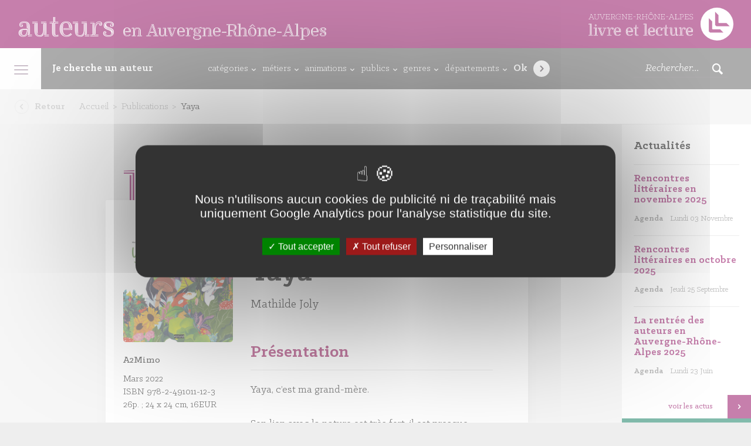

--- FILE ---
content_type: text/html; charset=UTF-8
request_url: https://auvergnerhonealpes-auteurs.org/publication/yaya/
body_size: 19605
content:
<!DOCTYPE html>
<html>
    <head>
        <meta charset="utf-8">
        <meta name="viewport" content="width=device-width, initial-scale=1, maximum-scale=1, user-scalable=no">

        <title>Yaya</title>
<link data-rocket-prefetch href="https://www.google-analytics.com" rel="dns-prefetch"><link rel="preload" data-rocket-preload as="image" href="https://auvergnerhonealpes-auteurs.org/wp-content/uploads/2024/01/442a180cdf6eb2ea858bc71e5c96a17b075c464265e1b3e13885b0a5eb4686e6.jpg" fetchpriority="high">

        <link rel="shortcut icon" href="https://auvergnerhonealpes-auteurs.org/wp-content/themes/arald/assets//img/favicon.png" type="image/png" />
        <meta name='robots' content='index, follow, max-image-preview:large, max-snippet:-1, max-video-preview:-1' />

	<!-- This site is optimized with the Yoast SEO plugin v26.8 - https://yoast.com/product/yoast-seo-wordpress/ -->
	<link rel="canonical" href="https://auvergnerhonealpes-auteurs.org/publication/yaya/" />
	<meta property="og:locale" content="fr_FR" />
	<meta property="og:type" content="article" />
	<meta property="og:title" content="Yaya - Arald - Auteurs en Rhône-Alpes" />
	<meta property="og:url" content="https://auvergnerhonealpes-auteurs.org/publication/yaya/" />
	<meta property="og:site_name" content="Arald - Auteurs en Rhône-Alpes" />
	<meta property="article:publisher" content="https://www.facebook.com/AuvergneRhoneAlpesLivreLecture" />
	<meta property="og:image" content="https://auvergnerhonealpes-auteurs.org/wp-content/uploads/2017/03/villa_gilet.jpg" />
	<meta property="og:image:width" content="461" />
	<meta property="og:image:height" content="240" />
	<meta property="og:image:type" content="image/jpeg" />
	<meta name="twitter:card" content="summary_large_image" />
	<meta name="twitter:site" content="@AuraLivre" />
	<script type="application/ld+json" class="yoast-schema-graph">{"@context":"https://schema.org","@graph":[{"@type":"WebPage","@id":"https://auvergnerhonealpes-auteurs.org/publication/yaya/","url":"https://auvergnerhonealpes-auteurs.org/publication/yaya/","name":"Yaya - Arald - Auteurs en Rhône-Alpes","isPartOf":{"@id":"https://auvergnerhonealpes-auteurs.org/#website"},"primaryImageOfPage":{"@id":"https://auvergnerhonealpes-auteurs.org/publication/yaya/#primaryimage"},"image":{"@id":"https://auvergnerhonealpes-auteurs.org/publication/yaya/#primaryimage"},"thumbnailUrl":"https://auvergnerhonealpes-auteurs.org/wp-content/uploads/2024/01/442a180cdf6eb2ea858bc71e5c96a17b075c464265e1b3e13885b0a5eb4686e6.jpg","datePublished":"2024-01-30T04:02:37+00:00","breadcrumb":{"@id":"https://auvergnerhonealpes-auteurs.org/publication/yaya/#breadcrumb"},"inLanguage":"fr-FR","potentialAction":[{"@type":"ReadAction","target":["https://auvergnerhonealpes-auteurs.org/publication/yaya/"]}]},{"@type":"ImageObject","inLanguage":"fr-FR","@id":"https://auvergnerhonealpes-auteurs.org/publication/yaya/#primaryimage","url":"https://auvergnerhonealpes-auteurs.org/wp-content/uploads/2024/01/442a180cdf6eb2ea858bc71e5c96a17b075c464265e1b3e13885b0a5eb4686e6.jpg","contentUrl":"https://auvergnerhonealpes-auteurs.org/wp-content/uploads/2024/01/442a180cdf6eb2ea858bc71e5c96a17b075c464265e1b3e13885b0a5eb4686e6.jpg","width":400,"height":400},{"@type":"BreadcrumbList","@id":"https://auvergnerhonealpes-auteurs.org/publication/yaya/#breadcrumb","itemListElement":[{"@type":"ListItem","position":1,"name":"Accueil","item":"https://auvergnerhonealpes-auteurs.org/"},{"@type":"ListItem","position":2,"name":"Yaya"}]},{"@type":"WebSite","@id":"https://auvergnerhonealpes-auteurs.org/#website","url":"https://auvergnerhonealpes-auteurs.org/","name":"Arald - Auteurs en Rhône-Alpes","description":"","publisher":{"@id":"https://auvergnerhonealpes-auteurs.org/#organization"},"potentialAction":[{"@type":"SearchAction","target":{"@type":"EntryPoint","urlTemplate":"https://auvergnerhonealpes-auteurs.org/?s={search_term_string}"},"query-input":{"@type":"PropertyValueSpecification","valueRequired":true,"valueName":"search_term_string"}}],"inLanguage":"fr-FR"},{"@type":"Organization","@id":"https://auvergnerhonealpes-auteurs.org/#organization","name":"Auteurs en Auvergne-Rhône-Alpes","url":"https://auvergnerhonealpes-auteurs.org/","logo":{"@type":"ImageObject","inLanguage":"fr-FR","@id":"https://auvergnerhonealpes-auteurs.org/#/schema/logo/image/","url":"https://auvergnerhonealpes-auteurs.org/wp-content/uploads/2021/12/logo-araa.png","contentUrl":"https://auvergnerhonealpes-auteurs.org/wp-content/uploads/2021/12/logo-araa.png","width":396,"height":127,"caption":"Auteurs en Auvergne-Rhône-Alpes"},"image":{"@id":"https://auvergnerhonealpes-auteurs.org/#/schema/logo/image/"},"sameAs":["https://www.facebook.com/AuvergneRhoneAlpesLivreLecture","https://x.com/AuraLivre"]}]}</script>
	<!-- / Yoast SEO plugin. -->


<link rel="alternate" title="oEmbed (JSON)" type="application/json+oembed" href="https://auvergnerhonealpes-auteurs.org/wp-json/oembed/1.0/embed?url=https%3A%2F%2Fauvergnerhonealpes-auteurs.org%2Fpublication%2Fyaya%2F" />
<link rel="alternate" title="oEmbed (XML)" type="text/xml+oembed" href="https://auvergnerhonealpes-auteurs.org/wp-json/oembed/1.0/embed?url=https%3A%2F%2Fauvergnerhonealpes-auteurs.org%2Fpublication%2Fyaya%2F&#038;format=xml" />
<style id='wp-img-auto-sizes-contain-inline-css' type='text/css'>
img:is([sizes=auto i],[sizes^="auto," i]){contain-intrinsic-size:3000px 1500px}
/*# sourceURL=wp-img-auto-sizes-contain-inline-css */
</style>
<style id='wp-emoji-styles-inline-css' type='text/css'>

	img.wp-smiley, img.emoji {
		display: inline !important;
		border: none !important;
		box-shadow: none !important;
		height: 1em !important;
		width: 1em !important;
		margin: 0 0.07em !important;
		vertical-align: -0.1em !important;
		background: none !important;
		padding: 0 !important;
	}
/*# sourceURL=wp-emoji-styles-inline-css */
</style>
<style id='wp-block-library-inline-css' type='text/css'>
:root{--wp-block-synced-color:#7a00df;--wp-block-synced-color--rgb:122,0,223;--wp-bound-block-color:var(--wp-block-synced-color);--wp-editor-canvas-background:#ddd;--wp-admin-theme-color:#007cba;--wp-admin-theme-color--rgb:0,124,186;--wp-admin-theme-color-darker-10:#006ba1;--wp-admin-theme-color-darker-10--rgb:0,107,160.5;--wp-admin-theme-color-darker-20:#005a87;--wp-admin-theme-color-darker-20--rgb:0,90,135;--wp-admin-border-width-focus:2px}@media (min-resolution:192dpi){:root{--wp-admin-border-width-focus:1.5px}}.wp-element-button{cursor:pointer}:root .has-very-light-gray-background-color{background-color:#eee}:root .has-very-dark-gray-background-color{background-color:#313131}:root .has-very-light-gray-color{color:#eee}:root .has-very-dark-gray-color{color:#313131}:root .has-vivid-green-cyan-to-vivid-cyan-blue-gradient-background{background:linear-gradient(135deg,#00d084,#0693e3)}:root .has-purple-crush-gradient-background{background:linear-gradient(135deg,#34e2e4,#4721fb 50%,#ab1dfe)}:root .has-hazy-dawn-gradient-background{background:linear-gradient(135deg,#faaca8,#dad0ec)}:root .has-subdued-olive-gradient-background{background:linear-gradient(135deg,#fafae1,#67a671)}:root .has-atomic-cream-gradient-background{background:linear-gradient(135deg,#fdd79a,#004a59)}:root .has-nightshade-gradient-background{background:linear-gradient(135deg,#330968,#31cdcf)}:root .has-midnight-gradient-background{background:linear-gradient(135deg,#020381,#2874fc)}:root{--wp--preset--font-size--normal:16px;--wp--preset--font-size--huge:42px}.has-regular-font-size{font-size:1em}.has-larger-font-size{font-size:2.625em}.has-normal-font-size{font-size:var(--wp--preset--font-size--normal)}.has-huge-font-size{font-size:var(--wp--preset--font-size--huge)}.has-text-align-center{text-align:center}.has-text-align-left{text-align:left}.has-text-align-right{text-align:right}.has-fit-text{white-space:nowrap!important}#end-resizable-editor-section{display:none}.aligncenter{clear:both}.items-justified-left{justify-content:flex-start}.items-justified-center{justify-content:center}.items-justified-right{justify-content:flex-end}.items-justified-space-between{justify-content:space-between}.screen-reader-text{border:0;clip-path:inset(50%);height:1px;margin:-1px;overflow:hidden;padding:0;position:absolute;width:1px;word-wrap:normal!important}.screen-reader-text:focus{background-color:#ddd;clip-path:none;color:#444;display:block;font-size:1em;height:auto;left:5px;line-height:normal;padding:15px 23px 14px;text-decoration:none;top:5px;width:auto;z-index:100000}html :where(.has-border-color){border-style:solid}html :where([style*=border-top-color]){border-top-style:solid}html :where([style*=border-right-color]){border-right-style:solid}html :where([style*=border-bottom-color]){border-bottom-style:solid}html :where([style*=border-left-color]){border-left-style:solid}html :where([style*=border-width]){border-style:solid}html :where([style*=border-top-width]){border-top-style:solid}html :where([style*=border-right-width]){border-right-style:solid}html :where([style*=border-bottom-width]){border-bottom-style:solid}html :where([style*=border-left-width]){border-left-style:solid}html :where(img[class*=wp-image-]){height:auto;max-width:100%}:where(figure){margin:0 0 1em}html :where(.is-position-sticky){--wp-admin--admin-bar--position-offset:var(--wp-admin--admin-bar--height,0px)}@media screen and (max-width:600px){html :where(.is-position-sticky){--wp-admin--admin-bar--position-offset:0px}}

/*# sourceURL=wp-block-library-inline-css */
</style><style id='global-styles-inline-css' type='text/css'>
:root{--wp--preset--aspect-ratio--square: 1;--wp--preset--aspect-ratio--4-3: 4/3;--wp--preset--aspect-ratio--3-4: 3/4;--wp--preset--aspect-ratio--3-2: 3/2;--wp--preset--aspect-ratio--2-3: 2/3;--wp--preset--aspect-ratio--16-9: 16/9;--wp--preset--aspect-ratio--9-16: 9/16;--wp--preset--color--black: #000000;--wp--preset--color--cyan-bluish-gray: #abb8c3;--wp--preset--color--white: #ffffff;--wp--preset--color--pale-pink: #f78da7;--wp--preset--color--vivid-red: #cf2e2e;--wp--preset--color--luminous-vivid-orange: #ff6900;--wp--preset--color--luminous-vivid-amber: #fcb900;--wp--preset--color--light-green-cyan: #7bdcb5;--wp--preset--color--vivid-green-cyan: #00d084;--wp--preset--color--pale-cyan-blue: #8ed1fc;--wp--preset--color--vivid-cyan-blue: #0693e3;--wp--preset--color--vivid-purple: #9b51e0;--wp--preset--gradient--vivid-cyan-blue-to-vivid-purple: linear-gradient(135deg,rgb(6,147,227) 0%,rgb(155,81,224) 100%);--wp--preset--gradient--light-green-cyan-to-vivid-green-cyan: linear-gradient(135deg,rgb(122,220,180) 0%,rgb(0,208,130) 100%);--wp--preset--gradient--luminous-vivid-amber-to-luminous-vivid-orange: linear-gradient(135deg,rgb(252,185,0) 0%,rgb(255,105,0) 100%);--wp--preset--gradient--luminous-vivid-orange-to-vivid-red: linear-gradient(135deg,rgb(255,105,0) 0%,rgb(207,46,46) 100%);--wp--preset--gradient--very-light-gray-to-cyan-bluish-gray: linear-gradient(135deg,rgb(238,238,238) 0%,rgb(169,184,195) 100%);--wp--preset--gradient--cool-to-warm-spectrum: linear-gradient(135deg,rgb(74,234,220) 0%,rgb(151,120,209) 20%,rgb(207,42,186) 40%,rgb(238,44,130) 60%,rgb(251,105,98) 80%,rgb(254,248,76) 100%);--wp--preset--gradient--blush-light-purple: linear-gradient(135deg,rgb(255,206,236) 0%,rgb(152,150,240) 100%);--wp--preset--gradient--blush-bordeaux: linear-gradient(135deg,rgb(254,205,165) 0%,rgb(254,45,45) 50%,rgb(107,0,62) 100%);--wp--preset--gradient--luminous-dusk: linear-gradient(135deg,rgb(255,203,112) 0%,rgb(199,81,192) 50%,rgb(65,88,208) 100%);--wp--preset--gradient--pale-ocean: linear-gradient(135deg,rgb(255,245,203) 0%,rgb(182,227,212) 50%,rgb(51,167,181) 100%);--wp--preset--gradient--electric-grass: linear-gradient(135deg,rgb(202,248,128) 0%,rgb(113,206,126) 100%);--wp--preset--gradient--midnight: linear-gradient(135deg,rgb(2,3,129) 0%,rgb(40,116,252) 100%);--wp--preset--font-size--small: 13px;--wp--preset--font-size--medium: 20px;--wp--preset--font-size--large: 36px;--wp--preset--font-size--x-large: 42px;--wp--preset--spacing--20: 0.44rem;--wp--preset--spacing--30: 0.67rem;--wp--preset--spacing--40: 1rem;--wp--preset--spacing--50: 1.5rem;--wp--preset--spacing--60: 2.25rem;--wp--preset--spacing--70: 3.38rem;--wp--preset--spacing--80: 5.06rem;--wp--preset--shadow--natural: 6px 6px 9px rgba(0, 0, 0, 0.2);--wp--preset--shadow--deep: 12px 12px 50px rgba(0, 0, 0, 0.4);--wp--preset--shadow--sharp: 6px 6px 0px rgba(0, 0, 0, 0.2);--wp--preset--shadow--outlined: 6px 6px 0px -3px rgb(255, 255, 255), 6px 6px rgb(0, 0, 0);--wp--preset--shadow--crisp: 6px 6px 0px rgb(0, 0, 0);}:where(.is-layout-flex){gap: 0.5em;}:where(.is-layout-grid){gap: 0.5em;}body .is-layout-flex{display: flex;}.is-layout-flex{flex-wrap: wrap;align-items: center;}.is-layout-flex > :is(*, div){margin: 0;}body .is-layout-grid{display: grid;}.is-layout-grid > :is(*, div){margin: 0;}:where(.wp-block-columns.is-layout-flex){gap: 2em;}:where(.wp-block-columns.is-layout-grid){gap: 2em;}:where(.wp-block-post-template.is-layout-flex){gap: 1.25em;}:where(.wp-block-post-template.is-layout-grid){gap: 1.25em;}.has-black-color{color: var(--wp--preset--color--black) !important;}.has-cyan-bluish-gray-color{color: var(--wp--preset--color--cyan-bluish-gray) !important;}.has-white-color{color: var(--wp--preset--color--white) !important;}.has-pale-pink-color{color: var(--wp--preset--color--pale-pink) !important;}.has-vivid-red-color{color: var(--wp--preset--color--vivid-red) !important;}.has-luminous-vivid-orange-color{color: var(--wp--preset--color--luminous-vivid-orange) !important;}.has-luminous-vivid-amber-color{color: var(--wp--preset--color--luminous-vivid-amber) !important;}.has-light-green-cyan-color{color: var(--wp--preset--color--light-green-cyan) !important;}.has-vivid-green-cyan-color{color: var(--wp--preset--color--vivid-green-cyan) !important;}.has-pale-cyan-blue-color{color: var(--wp--preset--color--pale-cyan-blue) !important;}.has-vivid-cyan-blue-color{color: var(--wp--preset--color--vivid-cyan-blue) !important;}.has-vivid-purple-color{color: var(--wp--preset--color--vivid-purple) !important;}.has-black-background-color{background-color: var(--wp--preset--color--black) !important;}.has-cyan-bluish-gray-background-color{background-color: var(--wp--preset--color--cyan-bluish-gray) !important;}.has-white-background-color{background-color: var(--wp--preset--color--white) !important;}.has-pale-pink-background-color{background-color: var(--wp--preset--color--pale-pink) !important;}.has-vivid-red-background-color{background-color: var(--wp--preset--color--vivid-red) !important;}.has-luminous-vivid-orange-background-color{background-color: var(--wp--preset--color--luminous-vivid-orange) !important;}.has-luminous-vivid-amber-background-color{background-color: var(--wp--preset--color--luminous-vivid-amber) !important;}.has-light-green-cyan-background-color{background-color: var(--wp--preset--color--light-green-cyan) !important;}.has-vivid-green-cyan-background-color{background-color: var(--wp--preset--color--vivid-green-cyan) !important;}.has-pale-cyan-blue-background-color{background-color: var(--wp--preset--color--pale-cyan-blue) !important;}.has-vivid-cyan-blue-background-color{background-color: var(--wp--preset--color--vivid-cyan-blue) !important;}.has-vivid-purple-background-color{background-color: var(--wp--preset--color--vivid-purple) !important;}.has-black-border-color{border-color: var(--wp--preset--color--black) !important;}.has-cyan-bluish-gray-border-color{border-color: var(--wp--preset--color--cyan-bluish-gray) !important;}.has-white-border-color{border-color: var(--wp--preset--color--white) !important;}.has-pale-pink-border-color{border-color: var(--wp--preset--color--pale-pink) !important;}.has-vivid-red-border-color{border-color: var(--wp--preset--color--vivid-red) !important;}.has-luminous-vivid-orange-border-color{border-color: var(--wp--preset--color--luminous-vivid-orange) !important;}.has-luminous-vivid-amber-border-color{border-color: var(--wp--preset--color--luminous-vivid-amber) !important;}.has-light-green-cyan-border-color{border-color: var(--wp--preset--color--light-green-cyan) !important;}.has-vivid-green-cyan-border-color{border-color: var(--wp--preset--color--vivid-green-cyan) !important;}.has-pale-cyan-blue-border-color{border-color: var(--wp--preset--color--pale-cyan-blue) !important;}.has-vivid-cyan-blue-border-color{border-color: var(--wp--preset--color--vivid-cyan-blue) !important;}.has-vivid-purple-border-color{border-color: var(--wp--preset--color--vivid-purple) !important;}.has-vivid-cyan-blue-to-vivid-purple-gradient-background{background: var(--wp--preset--gradient--vivid-cyan-blue-to-vivid-purple) !important;}.has-light-green-cyan-to-vivid-green-cyan-gradient-background{background: var(--wp--preset--gradient--light-green-cyan-to-vivid-green-cyan) !important;}.has-luminous-vivid-amber-to-luminous-vivid-orange-gradient-background{background: var(--wp--preset--gradient--luminous-vivid-amber-to-luminous-vivid-orange) !important;}.has-luminous-vivid-orange-to-vivid-red-gradient-background{background: var(--wp--preset--gradient--luminous-vivid-orange-to-vivid-red) !important;}.has-very-light-gray-to-cyan-bluish-gray-gradient-background{background: var(--wp--preset--gradient--very-light-gray-to-cyan-bluish-gray) !important;}.has-cool-to-warm-spectrum-gradient-background{background: var(--wp--preset--gradient--cool-to-warm-spectrum) !important;}.has-blush-light-purple-gradient-background{background: var(--wp--preset--gradient--blush-light-purple) !important;}.has-blush-bordeaux-gradient-background{background: var(--wp--preset--gradient--blush-bordeaux) !important;}.has-luminous-dusk-gradient-background{background: var(--wp--preset--gradient--luminous-dusk) !important;}.has-pale-ocean-gradient-background{background: var(--wp--preset--gradient--pale-ocean) !important;}.has-electric-grass-gradient-background{background: var(--wp--preset--gradient--electric-grass) !important;}.has-midnight-gradient-background{background: var(--wp--preset--gradient--midnight) !important;}.has-small-font-size{font-size: var(--wp--preset--font-size--small) !important;}.has-medium-font-size{font-size: var(--wp--preset--font-size--medium) !important;}.has-large-font-size{font-size: var(--wp--preset--font-size--large) !important;}.has-x-large-font-size{font-size: var(--wp--preset--font-size--x-large) !important;}
/*# sourceURL=global-styles-inline-css */
</style>

<style id='classic-theme-styles-inline-css' type='text/css'>
/*! This file is auto-generated */
.wp-block-button__link{color:#fff;background-color:#32373c;border-radius:9999px;box-shadow:none;text-decoration:none;padding:calc(.667em + 2px) calc(1.333em + 2px);font-size:1.125em}.wp-block-file__button{background:#32373c;color:#fff;text-decoration:none}
/*# sourceURL=/wp-includes/css/classic-themes.min.css */
</style>
<link rel='stylesheet' id='main-css' href='https://auvergnerhonealpes-auteurs.org/wp-content/themes/arald/assets/css/main.less.css?ver=35d814' type='text/css' media='all' />
<link rel='stylesheet' id='refonte-css' href='https://auvergnerhonealpes-auteurs.org/wp-content/themes/arald/assets/css/refonte.css?ver=35d814' type='text/css' media='all' />
<script type="text/javascript" src="https://auvergnerhonealpes-auteurs.org/wp-content/themes/arald/tarteaucitron/tarteaucitron.js?ver=35d814" id="tarteaucitron-js"></script>
<link rel="https://api.w.org/" href="https://auvergnerhonealpes-auteurs.org/wp-json/" /><link rel="EditURI" type="application/rsd+xml" title="RSD" href="https://auvergnerhonealpes-auteurs.org/xmlrpc.php?rsd" />

<link rel='shortlink' href='https://auvergnerhonealpes-auteurs.org/?p=522253' />
    <script type="text/javascript">

        var tarteaucitronForceLanguage = 'fr';

        var tarteaucitronCustomText = {
            "alertBigPrivacy": "Nous n'utilisons aucun cookies de publicité ni de traçabilité mais uniquement Google Analytics pour l'analyse statistique du site.",
        };
        
        tarteaucitron.init({
          "privacyUrl": "", /* Privacy policy url */

          "hashtag": "#tarteaucitron", /* Open the panel with this hashtag */
          "cookieName": "tarteaucitron", /* Cookie name */
    
          "orientation": "middle", /* Banner position (top - bottom) */
       
          "groupServices": false, /* Group services by category */
                           
          "showAlertSmall": false, /* Show the small banner on bottom right */
          "cookieslist": false, /* Show the cookie list */
                           
          "closePopup": false, /* Show a close X on the banner */

          "showIcon": true, /* Show cookie icon to manage cookies */
          //"iconSrc": "", /* Optionnal: URL or base64 encoded image */
          "iconPosition": "BottomLeft", /* BottomRight, BottomLeft, TopRight and TopLeft */

          "adblocker": false, /* Show a Warning if an adblocker is detected */
                           
          "DenyAllCta" : true, /* Show the deny all button */
          "AcceptAllCta" : true, /* Show the accept all button when highPrivacy on */
          "highPrivacy": true, /* HIGHLY RECOMMANDED Disable auto consent */
                           
          "handleBrowserDNTRequest": false, /* If Do Not Track == 1, disallow all */

          "removeCredit": false, /* Remove credit link */
          "moreInfoLink": true, /* Show more info link */

          "useExternalCss": false, /* If false, the tarteaucitron.css file will be loaded */
          "useExternalJs": false, /* If false, the tarteaucitron.js file will be loaded */

          //"cookieDomain": ".my-multisite-domaine.fr", /* Shared cookie for multisite */
                          
          "readmoreLink": "", /* Change the default readmore link */

          "mandatory": true, /* Show a message about mandatory cookies */
        });
    </script>
    
        <!--[if IE]>
            <meta http-equiv="X-UA-Compatible" content="IE=edge" />
        <![endif]-->

        <!--[if lt IE 9]>
            <script src="https://oss.maxcdn.com/respond/1.4.2/respond.min.js"></script>
            <script src="http://html5shiv.googlecode.com/svn/trunk/html5.js"></script>
        <![endif]-->

        <script type="text/javascript">
            baseUrl = "https://auvergnerhonealpes-auteurs.org/wp-content/themes/arald/assets/";
        </script>

        <script>
    !function(t,e){var o,n,p,r;e.__SV||(window.posthog=e,e._i=[],e.init=function(i,s,a){function g(t,e){var o=e.split(".");2==o.length&&(t=t[o[0]],e=o[1]),t[e]=function(){t.push([e].concat(Array.prototype.slice.call(arguments,0)))(p=t.createElement("script")).type="text/javascript",p.async=!0,p.src=s.api_host+"/static/array.js",(r=t.getElementsByTagName("script")[0]).parentNode.insertBefore(p,r);var u=e;for(void 0!==a?u=e[a]=[]:a="posthog",u.people=u.people||[],u.toString=function(t){var e="posthog";return"posthog"!==a&&(e+="."+a),t||(e+=" (stub)"),e},u.people.toString=function(){return u.toString(1)+".people (stub)"},o="capture identify alias people.set people.set_once set_config register register_once unregister opt_out_capturing has_opted_out_capturing opt_in_capturing reset isFeatureEnabled onFeatureFlags getFeatureFlag getFeatureFlagPayload reloadFeatureFlags group updateEarlyAccessFeatureEnrollment getEarlyAccessFeatures getActiveMatchingSurveys getSurveys".split(" "),n=0;n<o.length;n++)g(u,o[n]);e._i.push([i,s,a])},e.__SV=1)}(document,window.posthog||[]);
    posthog.init('phc_ONcJpjrEuZZ0Jyk4EwllX2CyyAokHmpMAFnmYjPj19z',{api_host:'https://e.abla.io'})
  </script>
    <meta name="generator" content="WP Rocket 3.20.3" data-wpr-features="wpr_preconnect_external_domains wpr_oci wpr_desktop" /></head>

    <body >

        <!-- Header -->
        <header  class="SiteHeader">
            <a href="https://auvergnerhonealpes-auteurs.org" class="SiteHeader-left">
                <strong class="SiteHeader-titre">
                    auteurs
                    <small>en Auvergne-Rhône-Alpes</small>
                </strong>
            </a>
            <div  class="SiteHeader-right">
                <a href="https://auvergnerhonealpes-livre-lecture.org/" target="_blank" class="SiteHeader-titre"><svg xmlns="http://www.w3.org/2000/svg" viewBox="0 0 187.28 42.52"><defs><style>.cls-1{fill:#fff;}</style></defs><title>logo-arald</title><g id="Calque_2" data-name="Calque 2"><g id="Calque_1-2" data-name="Calque 1"><path class="cls-1" d="M181.06,6.23a21.26,21.26,0,1,0,0,30.07A21.26,21.26,0,0,0,181.06,6.23ZM157.2,32.36l-1.68-1.59V13.58l4.32,4.19v9.69l.67.71h9.69l4.19,4.19Zm8.13-8.18-1.68-1.59V5.4L168,9.59v9.69l.67.71h9.69l4.19,4.19Z"/><path class="cls-1" d="M0,35.57v-.19l1.82-.19V22.3h.51V35.57Zm5.64.34v.43H0v-.43ZM0,21.23V21l4-.21v14.1l-.54-.06V21.23Zm3.13.3V35.18l2.49.19v.19H2.73V22H0v-.43Z"/><path class="cls-1" d="M6.65,35.57v-.19l1.61-.19V27h.51v8.53Zm5.42.34v.43H6.65v-.43ZM6.67,26v-.21l3.82-.21v9.34l-.54-.06V26Zm2.92.3v8.89l2.49.19v.19H9.13V26.72H6.67v-.43Zm.88-3.39A1.1,1.1,0,0,1,9.35,24a1.14,1.14,0,1,1,1.11-1.14Zm-.47,0a.68.68,0,1,0-.66.69A.66.66,0,0,0,10,22.9Zm-.66-.34a.34.34,0,1,1,0,.69.34.34,0,0,1,0-.69Z"/><path class="cls-1" d="M17.08,25.77v.43H12v-.43Zm6.07.73v.21l-1.26.19-3.58,9.43h-1L14,27l-2-.19v-.21h2.36l3.28,9.37h.43l3.54-9.41Zm-10,.71.6.09,3.19,9h-.54Zm1.61-.66h.54l2.87,8.32-.26.62Zm2.36.21L15.8,27l-.17-.41h1.46Zm6.07-.56h-1.8l-3,8.21-.19-.56,3-8.08h2Zm-2.4-.43-.15.43h-2v-.43Zm-2.14.94V26.5h1.91l-.17.41Z"/><path class="cls-1" d="M25.7,35.18V27h.51v8.53H23.88v-.19Zm-1.82.73h6v.43h-6ZM27,25.56V26H23.9v-.21Zm0,.73v8.89l2.81.19v.19h-3.3V26.72H23.9v-.43ZM27.91,31v3.84l-.51,0V31c0-3.32,1.61-4.63,3-4.63.73,0,1.39.39,1.39.92,0,.21-.09.36-.3.36-.49,0,0-.88-1-.88C29.13,26.74,27.91,28,27.91,31Zm2.42-3.9h.49c0,.62.3.82.66.82s.62-.28.62-.71c0-.79-.62-1.26-1.61-1.26a3.22,3.22,0,0,0-3.09,2.57,3,3,0,0,1,3.11-3c1.26,0,2.08.71,2.08,1.69a1.09,1.09,0,0,1-1.09,1.22C30.86,28.47,30.37,28,30.33,27.15Z"/><path class="cls-1" d="M41.38,31a2.66,2.66,0,0,0,0-.47c0-1.82-.54-4.63-3.92-4.63-2.87,0-4.07,2.44-4.07,5.08,0,2.85,1.46,5.23,4.42,5.23a4.46,4.46,0,0,0,3.58-1.74l.36.34a5.14,5.14,0,0,1-4,1.74c-3.09,0-4.93-2.14-4.93-5.57s1.67-5.42,4.63-5.42c3.41,0,4.44,2.4,4.44,4.74a7,7,0,0,1-.09,1.2H35.6V31Zm-1.8-1.12c-.06-1.41-.13-3.3-2.19-3.3s-3.11,2-3.11,4.46A6,6,0,0,0,36,35.57c-1.65-.86-2.25-2.77-2.25-4.61,0-2.83,1.44-4.72,3.64-4.72,2.51,0,2.59,2,2.72,3.64Zm1.65,4.39a4.15,4.15,0,0,1-3.13,1.59c-2.21,0-3.45-1.82-3.45-4.76,0-1.65.43-3,1.18-3.58A7.73,7.73,0,0,0,35.19,31c0,3.15,1.14,4.52,2.85,4.52a3.91,3.91,0,0,0,2.83-1.61Zm-.73-4.09a5.89,5.89,0,0,0-.81-3.26c.81.54,1.33,2,1.37,3.77H35.6v-.51Z"/><path class="cls-1" d="M56.92,31a2.66,2.66,0,0,0,0-.47c0-1.82-.54-4.63-3.92-4.63-2.87,0-4.07,2.44-4.07,5.08,0,2.85,1.46,5.23,4.42,5.23a4.46,4.46,0,0,0,3.58-1.74l.36.34a5.14,5.14,0,0,1-4,1.74c-3.09,0-4.93-2.14-4.93-5.57s1.67-5.42,4.63-5.42c3.41,0,4.44,2.4,4.44,4.74a7,7,0,0,1-.09,1.2H51.13V31Zm-1.8-1.12c-.06-1.41-.13-3.3-2.19-3.3s-3.11,2-3.11,4.46a6,6,0,0,0,1.74,4.52c-1.65-.86-2.25-2.77-2.25-4.61,0-2.83,1.44-4.72,3.64-4.72,2.51,0,2.59,2,2.72,3.64Zm1.65,4.39a4.15,4.15,0,0,1-3.13,1.59c-2.21,0-3.45-1.82-3.45-4.76,0-1.65.43-3,1.18-3.58A7.73,7.73,0,0,0,50.73,31c0,3.15,1.14,4.52,2.85,4.52a3.91,3.91,0,0,0,2.83-1.61ZM56,30.19a5.89,5.89,0,0,0-.81-3.26c.81.54,1.33,2,1.37,3.77H51.13v-.51Z"/><path class="cls-1" d="M58.23,25.77l2.31-.21v.51H58.23ZM64.7,36a3.25,3.25,0,0,1-2,.58c-1.61,0-2.68-.75-2.68-3V26.87h-1.8v-.49h2.31v7.24c0,2,.84,2.64,2.29,2.64a2.59,2.59,0,0,0,1.76-.6ZM61.38,22.15V33.62a2.37,2.37,0,0,0,.94,2.27c-.88-.17-1.44-.77-1.44-2.27V25.17l.19-3Zm.86,0v3.41H64.5v.51H61.72V22.15Zm2.27,4.71H62.23v6.79c0,1.35.41,1.74.92,1.74a2.16,2.16,0,0,0,1.24-.49l.11.39a2.42,2.42,0,0,1-1.37.51c-.79,0-1.41-.54-1.41-2.19V26.37H64.5Z"/><path class="cls-1" d="M70.8,35.57v-.19l1.82-.19V22.3h.51V35.57Zm5.64.34v.43H70.8v-.43ZM70.83,21.23V21l4-.21v14.1l-.54-.06V21.23Zm3.13.3V35.18l2.49.19v.19H73.5V22H70.83v-.43Z"/><path class="cls-1" d="M85.42,31a2.66,2.66,0,0,0,0-.47c0-1.82-.54-4.63-3.92-4.63-2.87,0-4.07,2.44-4.07,5.08,0,2.85,1.46,5.23,4.42,5.23a4.46,4.46,0,0,0,3.58-1.74l.36.34a5.14,5.14,0,0,1-4,1.74c-3.09,0-4.93-2.14-4.93-5.57s1.67-5.42,4.63-5.42C84.95,25.56,86,28,86,30.3a7,7,0,0,1-.09,1.2H79.63V31Zm-1.8-1.12c-.06-1.41-.13-3.3-2.19-3.3s-3.11,2-3.11,4.46a6,6,0,0,0,1.74,4.52c-1.65-.86-2.25-2.77-2.25-4.61,0-2.83,1.44-4.72,3.64-4.72,2.51,0,2.59,2,2.72,3.64Zm1.65,4.39a4.15,4.15,0,0,1-3.13,1.59c-2.21,0-3.45-1.82-3.45-4.76,0-1.65.43-3,1.18-3.58A7.73,7.73,0,0,0,79.23,31c0,3.15,1.14,4.52,2.85,4.52a3.91,3.91,0,0,0,2.83-1.61Zm-.73-4.09a5.89,5.89,0,0,0-.81-3.26c.81.54,1.33,2,1.37,3.77H79.63v-.51Z"/><path class="cls-1" d="M108,25.56V26h-3.81v-.21Zm4.69,5.51c0,3.49-1.44,4.72-3.28,4.72s-2.76-1.14-2.76-3.82V26.74h-2.46v-.41h3v5.85c0,2.21.77,3.17,2.34,3.17s2.7-1.31,2.7-4.31v-4h.51Zm-6.39,1c0,2.55.77,4.07,3.11,4.07a3.19,3.19,0,0,0,3.28-2.61c-.13,1.91-1,3-3.15,3-2.68,0-3.75-1.61-3.75-4.57V27.06h.51Zm1.69.13a8.18,8.18,0,0,0,.32,2.57c-.56-.41-.84-1.37-.84-2.72v-5.7H108ZM114.39,26h-3.84v-.21l3.84-.21ZM113,35.61V26.74h-2.49v-.41h3v8.87h2.68v.41Zm0,.73v-.43h3.17v.21Zm.84-1.48V26.33h.51v8.53Z"/><path class="cls-1" d="M118.72,35.18V27h.51v8.53H116.9v-.19Zm-1.82.73h6v.43h-6Zm3.17-10.35V26h-3.15v-.21Zm0,.73v8.89l2.81.19v.19h-3.3V26.72h-2.66v-.43Zm.86,4.76v3.84l-.51,0V31c0-3.32,1.61-4.63,3-4.63.73,0,1.39.39,1.39.92,0,.21-.09.36-.3.36-.49,0,0-.88-1-.88C122.15,26.74,120.93,28,120.93,31Zm2.42-3.9h.49c0,.62.3.82.66.82s.62-.28.62-.71c0-.79-.62-1.26-1.61-1.26a3.22,3.22,0,0,0-3.09,2.57,3,3,0,0,1,3.11-3c1.26,0,2.08.71,2.08,1.69a1.09,1.09,0,0,1-1.09,1.22C123.88,28.47,123.39,28,123.35,27.15Z"/><path class="cls-1" d="M134.51,31a2.66,2.66,0,0,0,0-.47c0-1.82-.54-4.63-3.92-4.63-2.87,0-4.07,2.44-4.07,5.08,0,2.85,1.46,5.23,4.42,5.23a4.46,4.46,0,0,0,3.58-1.74l.36.34a5.14,5.14,0,0,1-4,1.74c-3.09,0-4.93-2.14-4.93-5.57s1.67-5.42,4.63-5.42c3.41,0,4.44,2.4,4.44,4.74a7,7,0,0,1-.09,1.2h-6.26V31Zm-1.8-1.12c-.06-1.41-.13-3.3-2.19-3.3s-3.11,2-3.11,4.46a6,6,0,0,0,1.74,4.52c-1.65-.86-2.25-2.77-2.25-4.61,0-2.83,1.44-4.72,3.64-4.72,2.51,0,2.59,2,2.72,3.64Zm1.65,4.39a4.15,4.15,0,0,1-3.13,1.59c-2.21,0-3.45-1.82-3.45-4.76,0-1.65.43-3,1.18-3.58a7.73,7.73,0,0,0-.64,3.47c0,3.15,1.14,4.52,2.85,4.52A3.91,3.91,0,0,0,134,33.92Zm-.73-4.09a5.89,5.89,0,0,0-.81-3.26c.81.54,1.33,2,1.37,3.77h-5.47v-.51Z"/><path class="cls-1" d="M0,14.76H1L3.47,8.69H2.41V8.33H4.09l2.59,6.43h1v.36H5.05v-.36H6.27l-.81-2H2.23l-.8,2H2.64v.36H0Zm5.31-2.38L3.85,8.72,2.38,12.39Z"/><path class="cls-1" d="M8.12,12.95V8.69H7V8.33h2.7v.36H8.53v4.25a1.89,1.89,0,0,0,2.12,2,1.85,1.85,0,0,0,2.07-2V8.69H11.57V8.33h2.68v.36H13.1V13a2.19,2.19,0,0,1-2.45,2.3A2.26,2.26,0,0,1,8.12,12.95Z"/><path class="cls-1" d="M15.21,8.69h-1V8.33h2.64v.36H15.62l2.32,6,2.31-6H19V8.33h2.64v.36h-1l-2.52,6.43h-.41Z"/><path class="cls-1" d="M22,14.76h1.15V8.69H22V8.33h5.32v1.75H27V8.69H23.57v2.83h3.29v.36H23.57v2.89H27V13.38h.38v1.74H22Z"/><path class="cls-1" d="M28.63,14.76h1.15V8.69H28.63V8.33h3c.9,0,2.59.26,2.59,2a1.92,1.92,0,0,1-1.73,1.94l1.37,2.53H35v.36H33.61L32.08,12.3a3.19,3.19,0,0,1-.46,0H30.18v2.44h1.15v.36h-2.7Zm3-2.8c1.43,0,2.17-.57,2.17-1.64s-.75-1.64-2.17-1.64H30.18V12Z"/><path class="cls-1" d="M35.29,11.75A3.38,3.38,0,0,1,38.91,8.2a7,7,0,0,1,2.4.47V10.1h-.38V8.9a6.74,6.74,0,0,0-2-.35,3,3,0,0,0-3.24,3.19,2.94,2.94,0,0,0,3.16,3.17,5.64,5.64,0,0,0,2.2-.48V12.07h-1.9v-.36h3v.36h-.76v2.58a5.85,5.85,0,0,1-2.53.61A3.32,3.32,0,0,1,35.29,11.75Z"/><path class="cls-1" d="M42.9,14.76H44V8.69H42.9V8.33h1.56l4.45,6.14V8.69H47.76V8.33h2.68v.36H49.29v6.43h-.37l-4.49-6.2v5.84h1.15v.36H42.9Z"/><path class="cls-1" d="M51,14.76h1.15V8.69H51V8.33h5.32v1.75H56V8.69H52.6v2.83h3.29v.36H52.6v2.89H56V13.38h.38v1.74H51Z"/><path class="cls-1" d="M58.08,11.52h2.74v.37H58.08Z"/><path class="cls-1" d="M62,14.76h1.15V8.69H62V8.33h3c.9,0,2.59.26,2.59,2a1.92,1.92,0,0,1-1.73,1.94l1.37,2.53h1.13v.36H66.95L65.42,12.3a3.19,3.19,0,0,1-.46,0H63.52v2.44h1.15v.36H62ZM65,12c1.43,0,2.17-.57,2.17-1.64S66.39,8.69,65,8.69H63.52V12Z"/><path class="cls-1" d="M69,14.76h1.15V8.69H69V8.33h2.7v.36H70.51V11.5h4.42V8.69H73.78V8.33h2.7v.36H75.33v6.08h1.15v.36h-2.7v-.36h1.15v-2.9H70.51v2.9h1.15v.36H69Z"/><path class="cls-1" d="M77.33,11.72a3.41,3.41,0,1,1,6.81,0,3.41,3.41,0,1,1-6.81,0Zm6.4,0a3,3,0,1,0-6,0,3,3,0,1,0,6,0ZM79,7.38,80.61,5.9h.25l1.59,1.48-.16.17L80.73,6.37,79.17,7.55Z"/><path class="cls-1" d="M85,14.76h1.15V8.69H85V8.33h1.56L91,14.47V8.69H89.86V8.33h2.68v.36H91.39v6.43H91l-4.49-6.2v5.84h1.15v.36H85Z"/><path class="cls-1" d="M93.25,14.76H94.4V8.69H93.25V8.33h5.32v1.75h-.38V8.69H94.8v2.83h3.29v.36H94.8v2.89h3.4V13.38h.38v1.74H93.25Z"/><path class="cls-1" d="M100.4,11.52h2.74v.37H100.4Z"/><path class="cls-1" d="M103.49,14.76h1L107,8.69H105.9V8.33h1.68l2.59,6.43h1v.36h-2.64v-.36h1.22l-.81-2h-3.22l-.8,2h1.22v.36h-2.64Zm5.31-2.38-1.46-3.67-1.47,3.67Z"/><path class="cls-1" d="M111.54,14.76h1.15V8.69h-1.15V8.33h2.8v.36h-1.25v6.08h3.46V13.33h.38v1.8h-5.39Z"/><path class="cls-1" d="M117.62,14.76h1.15V8.69h-1.15V8.33h2.9c.95,0,2.59.31,2.59,2.05s-1.64,2.05-2.59,2.05h-1.35v2.33h1.35v.36h-2.9Zm1.55-2.69h1.35c1.43,0,2.17-.62,2.17-1.7s-.75-1.69-2.17-1.69h-1.35Z"/><path class="cls-1" d="M123.93,14.76h1.15V8.69h-1.15V8.33h5.32v1.75h-.38V8.69h-3.39v2.83h3.29v.36h-3.29v2.89h3.4V13.38h.38v1.74h-5.33Z"/><path class="cls-1" d="M130.55,14.92V13.53h.38v1.12a6.7,6.7,0,0,0,1.79.26c1.33,0,2-.55,2-1.37,0-2.06-4-1.3-4-3.65,0-.91.61-1.68,2.22-1.68a7,7,0,0,1,1.91.29V9.87h-.39V8.77a5.87,5.87,0,0,0-1.48-.2c-1.43,0-1.86.65-1.86,1.3,0,2,4,1.26,4,3.66,0,1.1-.86,1.73-2.35,1.73A7.64,7.64,0,0,1,130.55,14.92Z"/><path class="cls-1" d="M94,28.41c0,.17.06.38.28.38s.43-.3.43-.69a1.45,1.45,0,0,0-.08-.47S94.07,28,94,28.41Z"/><path class="cls-1" d="M91.88,26.18c-2.25,0-3.88,1.91-3.88,4.87,0,1.59.47,3.6,2.38,4.44-1.54-1-1.87-3.15-1.87-4.35,0-2.53,1.39-4.61,3.3-4.61a7,7,0,0,1,2.14.3A3,3,0,0,0,91.88,26.18Z"/><path class="cls-1" d="M88.87,31.22c0,2.57,1.31,4.63,3.5,4.63a3.81,3.81,0,0,0,2.83-1.31l-.41-.37a3,3,0,0,1-2.4,1.33c-1.93,0-3-2.1-3-4.59a6.57,6.57,0,0,1,.77-3.32A4.79,4.79,0,0,0,88.87,31.22Z"/><path class="cls-1" d="M101.55,35.71a2.42,2.42,0,0,0,1.37-.52l-.11-.39a2.16,2.16,0,0,1-1.24.49c-.51,0-.92-.39-.92-1.74V26.72h2.41v-.41h-2.93v7.21C100.13,35.17,100.75,35.71,101.55,35.71Z"/><polygon class="cls-1" points="103.06 25.77 100.65 25.54 100.65 22.13 100.13 22.13 100.13 25.96 103.06 25.96 103.06 25.77"/><path class="cls-1" d="M99,26.05v-.52l-2.14.2a3.26,3.26,0,0,0-1.51.55A4.37,4.37,0,0,1,97,26.05Z"/><path class="cls-1" d="M100.73,35.79a2.38,2.38,0,0,1-.94-2.27V22.13h-.3l-.19,3v8.37C99.29,35,99.85,35.62,100.73,35.79Z"/><path class="cls-1" d="M103,35.55a2.59,2.59,0,0,1-1.76.6c-1.46,0-2.3-.69-2.3-2.64V26.35H97a6.92,6.92,0,0,0-1.94.31,3.94,3.94,0,0,0-3-1.12c-2.92,0-5,2.12-5,5.53s1.87,5.47,5,5.47a4.93,4.93,0,0,0,3.67-1.44l-.36-.34a4.39,4.39,0,0,1-3.3,1.44c-3,0-4.44-2.47-4.44-5.13s1.59-5.19,4.38-5.19a3.64,3.64,0,0,1,2.59.94l-.35.17a2.62,2.62,0,0,0-.43.3,1.61,1.61,0,0,0-.61,1.27,1,1,0,0,0,1.07,1.05A1.4,1.4,0,0,0,95.59,28a2.06,2.06,0,0,0-.26-1,6.16,6.16,0,0,1,1.81-.2h1.29v6.67c0,2.25,1.07,3,2.68,3a3.26,3.26,0,0,0,2-.58Zm-8.73-6.41a.59.59,0,0,1-.6-.63,1.16,1.16,0,0,1,.33-.77,1.86,1.86,0,0,1,.87-.55,1.72,1.72,0,0,1,.25.9C95.14,28.73,94.79,29.14,94.28,29.14Z"/></g></g></svg>
</a>
            </div>
        </header>
        <!-- End Header -->

        
        <div  class="Search">

            <div  class="Search-left">
                <button class="btnMenu">
                    <div class="icon-menu">
                        <span></span>
                    </div>
                </button>
                <span class="filter-intitule">Je cherche un auteur</span>
            </div>

            <div  class="Search-center">
                <form method="GET" action="/recherche/" id="formRechercheAvancee" >
                                                                    <div class="filter icon-chevron-down" data-filter =categories>
                            <a href="#">
                                catégories                            </a>
                                                            <ul class="filter-menu">
                                                                            <li><a href="#" data-term ="17" class="filter-item icon-check-after ">littérature adulte</a></li>
                                                                            <li><a href="#" data-term ="38" class="filter-item icon-check-after ">littérature jeunesse</a></li>
                                                                            <li><a href="#" data-term ="42" class="filter-item icon-check-after ">bande dessinée</a></li>
                                                                    </ul>
                                                    </div>
                                                                    <div class="filter icon-chevron-down" data-filter =metiers>
                            <a href="#">
                                métiers                            </a>
                                                            <ul class="filter-menu">
                                                                            <li><a href="#" data-term ="16" class="filter-item icon-check-after ">traducteur</a></li>
                                                                            <li><a href="#" data-term ="18" class="filter-item icon-check-after ">auteur</a></li>
                                                                            <li><a href="#" data-term ="22" class="filter-item icon-check-after ">illustrateur-dessinateur</a></li>
                                                                            <li><a href="#" data-term ="23" class="filter-item icon-check-after ">scénariste BD</a></li>
                                                                            <li><a href="#" data-term ="41" class="filter-item icon-check-after ">scénariste audiovisuel</a></li>
                                                                    </ul>
                                                    </div>
                                                                    <div class="filter icon-chevron-down" data-filter =animations>
                            <a href="#">
                                animations                            </a>
                                                            <ul class="filter-menu">
                                                                            <li><a href="#" data-term ="13" class="filter-item icon-check-after ">atelier d'écriture</a></li>
                                                                            <li><a href="#" data-term ="14" class="filter-item icon-check-after ">rencontre avec une classe</a></li>
                                                                            <li><a href="#" data-term ="27" class="filter-item icon-check-after ">atelier artistique</a></li>
                                                                            <li><a href="#" data-term ="28" class="filter-item icon-check-after ">performance</a></li>
                                                                            <li><a href="#" data-term ="32" class="filter-item icon-check-after ">lecture</a></li>
                                                                            <li><a href="#" data-term ="82" class="filter-item icon-check-after ">spectacle</a></li>
                                                                            <li><a href="#" data-term ="69" class="filter-item icon-check-after ">table-ronde et débat</a></li>
                                                                            <li><a href="#" data-term ="70" class="filter-item icon-check-after ">heure du conte</a></li>
                                                                            <li><a href="#" data-term ="71" class="filter-item icon-check-after ">atelier de traduction</a></li>
                                                                            <li><a href="#" data-term ="84" class="filter-item icon-check-after ">résidence d'éducation artistique et culturelle</a></li>
                                                                            <li><a href="#" data-term ="116" class="filter-item icon-check-after ">dispositif Passeurs de culture</a></li>
                                                                            <li><a href="#" data-term ="119" class="filter-item icon-check-after ">conférence</a></li>
                                                                            <li><a href="#" data-term ="121" class="filter-item icon-check-after ">suivi d'un projet pédagogique</a></li>
                                                                    </ul>
                                                    </div>
                                                                    <div class="filter icon-chevron-down" data-filter =public>
                            <a href="#">
                                publics                            </a>
                                                            <ul class="filter-menu">
                                                                            <li><a href="#" data-term ="47" class="filter-item icon-check-after ">enfants -6 ans</a></li>
                                                                            <li><a href="#" data-term ="43" class="filter-item icon-check-after ">enfants 6 à 10 ans</a></li>
                                                                            <li><a href="#" data-term ="72" class="filter-item icon-check-after ">collégiens</a></li>
                                                                            <li><a href="#" data-term ="73" class="filter-item icon-check-after ">lycéens</a></li>
                                                                            <li><a href="#" data-term ="49" class="filter-item icon-check-after ">adultes</a></li>
                                                                            <li><a href="#" data-term ="46" class="filter-item icon-check-after ">publics empêchés</a></li>
                                                                            <li><a href="#" data-term ="48" class="filter-item icon-check-after ">professionnel</a></li>
                                                                            <li><a href="#" data-term ="44" class="filter-item icon-check-after ">tout public</a></li>
                                                                    </ul>
                                                    </div>
                                                                                            <div class="filter icon-chevron-down" data-filter =genres>
                            <a href="#">
                                genres                            </a>
                                                            <ul class="filter-menu">
                                                                            <li><a href="#" data-term ="117" class="filter-item icon-check-after ">manga</a></li>
                                                                            <li><a href="#" data-term ="83" class="filter-item icon-check-after ">album jeunesse</a></li>
                                                                            <li><a href="#" data-term ="55" class="filter-item icon-check-after ">bande dessinée jeunesse</a></li>
                                                                            <li><a href="#" data-term ="85" class="filter-item icon-check-after ">documentaire jeunesse</a></li>
                                                                            <li><a href="#" data-term ="81" class="filter-item icon-check-after ">littérature de l'imaginaire jeunesse</a></li>
                                                                            <li><a href="#" data-term ="79" class="filter-item icon-check-after ">roman jeunesse</a></li>
                                                                            <li><a href="#" data-term ="80" class="filter-item icon-check-after ">roman adolescent</a></li>
                                                                            <li><a href="#" data-term ="54" class="filter-item icon-check-after ">bande dessinée adulte</a></li>
                                                                            <li><a href="#" data-term ="88" class="filter-item icon-check-after ">essai</a></li>
                                                                            <li><a href="#" data-term ="86" class="filter-item icon-check-after ">littérature de l'imaginaire adulte</a></li>
                                                                            <li><a href="#" data-term ="60" class="filter-item icon-check-after ">poésie</a></li>
                                                                            <li><a href="#" data-term ="58" class="filter-item icon-check-after ">policier</a></li>
                                                                            <li><a href="#" data-term ="78" class="filter-item icon-check-after ">récit-nouvelle</a></li>
                                                                            <li><a href="#" data-term ="64" class="filter-item icon-check-after ">régionalisme</a></li>
                                                                            <li><a href="#" data-term ="87" class="filter-item icon-check-after ">roman</a></li>
                                                                            <li><a href="#" data-term ="63" class="filter-item icon-check-after ">théâtre</a></li>
                                                                    </ul>
                                                    </div>
                                                                    <div class="filter icon-chevron-down" data-filter =departement>
                            <a href="#">
                                départements                            </a>
                                                            <ul class="filter-menu">
                                                                            <li><a href="#" data-term ="104" class="filter-item icon-check-after ">Ain (01)</a></li>
                                                                            <li><a href="#" data-term ="112" class="filter-item icon-check-after ">Allier (03)</a></li>
                                                                            <li><a href="#" data-term ="109" class="filter-item icon-check-after ">Ardèche (07)</a></li>
                                                                            <li><a href="#" data-term ="115" class="filter-item icon-check-after ">Cantal (15)</a></li>
                                                                            <li><a href="#" data-term ="106" class="filter-item icon-check-after ">Drôme (26)</a></li>
                                                                            <li><a href="#" data-term ="103" class="filter-item icon-check-after ">Isère (38)</a></li>
                                                                            <li><a href="#" data-term ="111" class="filter-item icon-check-after ">Loire (42)</a></li>
                                                                            <li><a href="#" data-term ="114" class="filter-item icon-check-after ">Haute-Loire (43)</a></li>
                                                                            <li><a href="#" data-term ="108" class="filter-item icon-check-after ">Puy-de-Dôme (63)</a></li>
                                                                            <li><a href="#" data-term ="105" class="filter-item icon-check-after ">Rhône (69)</a></li>
                                                                            <li><a href="#" data-term ="110" class="filter-item icon-check-after ">Savoie (73)</a></li>
                                                                            <li><a href="#" data-term ="107" class="filter-item icon-check-after ">Haute-Savoie (74)</a></li>
                                                                    </ul>
                                                    </div>
                                        <a href="#!" class="button-send icon-chevron-right">Ok</a>
                </form>
            </div>
            <div  class="Search-right">
                <form role="search" method="get" action="https://auvergnerhonealpes-auteurs.org">
	<input type="search" name="s" autocomplete="off" placeholder="Rechercher...">
	<button type="submit" class="icon-search"></button>
</form>
            </div>
        </div>

        <div  class="Menu">
            <nav class="Menu-nav">
                <ul id="menu" class="menu"><li id="menu-item-20" class="menu-item menu-item-type-post_type menu-item-object-page menu-item-home menu-item-20"><a href="https://auvergnerhonealpes-auteurs.org/">Accueil</a></li>
<li id="menu-item-22" class="menu-item menu-item-type-post_type menu-item-object-page menu-item-22"><a href="https://auvergnerhonealpes-auteurs.org/auteurs/">Auteurs</a></li>
<li id="menu-item-25" class="menu-item menu-item-type-post_type menu-item-object-page menu-item-25"><a href="https://auvergnerhonealpes-auteurs.org/publications/">Publications</a></li>
<li id="menu-item-26" class="menu-item menu-item-type-post_type menu-item-object-page menu-item-26"><a href="https://auvergnerhonealpes-auteurs.org/ressources/">Ressources</a></li>
<li id="menu-item-24" class="menu-item menu-item-type-post_type menu-item-object-page menu-item-24"><a href="https://auvergnerhonealpes-auteurs.org/les-dispositifs-de-la-region/">Dispositifs</a></li>
<li id="menu-item-19825" class="menu-item menu-item-type-post_type menu-item-object-page menu-item-19825"><a href="https://auvergnerhonealpes-auteurs.org/prix-litteraire-des-lyceens-et-apprentis/">Prix des lycéens</a></li>
<li id="menu-item-19826" class="menu-item menu-item-type-post_type menu-item-object-page menu-item-19826"><a href="https://auvergnerhonealpes-auteurs.org/preac/">PREAC</a></li>
<li id="menu-item-21" class="menu-item menu-item-type-post_type menu-item-object-page menu-item-21"><a href="https://auvergnerhonealpes-auteurs.org/actualites/">Actualités</a></li>
<li id="menu-item-23" class="menu-item menu-item-type-post_type menu-item-object-page menu-item-23"><a href="https://auvergnerhonealpes-auteurs.org/contact/">Contact</a></li>
<li id="menu-item-19827" class="menu-item menu-item-type-post_type menu-item-object-page menu-item-19827"><a href="https://auvergnerhonealpes-auteurs.org/a-propos/">À propos</a></li>
</ul>            </nav>
        </div>

        <div  class="RechercheMobile">
            <div  class="RechercheMobile-Header icon-chevron-down">
                Je cherche un auteur
            </div>
            <div  class="RechercheMobile-Form">
                <form method="GET" action="/recherche/" id="formRechercheMobileAvancee" class="clearfix" >
                                                                    <div class="filter icon-chevron-down" data-filter =categories>
                            <a href="#">catégories</a>
                                                            <ul class="filter-menu">
                                                                            <li><a href="#" data-term ="17" class="filter-item icon-check-after ">littérature adulte</a></li>
                                                                            <li><a href="#" data-term ="38" class="filter-item icon-check-after ">littérature jeunesse</a></li>
                                                                            <li><a href="#" data-term ="42" class="filter-item icon-check-after ">bande dessinée</a></li>
                                                                    </ul>
                                                    </div>
                                                                    <div class="filter icon-chevron-down" data-filter =metiers>
                            <a href="#">métiers</a>
                                                            <ul class="filter-menu">
                                                                            <li><a href="#" data-term ="16" class="filter-item icon-check-after ">traducteur</a></li>
                                                                            <li><a href="#" data-term ="18" class="filter-item icon-check-after ">auteur</a></li>
                                                                            <li><a href="#" data-term ="22" class="filter-item icon-check-after ">illustrateur-dessinateur</a></li>
                                                                            <li><a href="#" data-term ="23" class="filter-item icon-check-after ">scénariste BD</a></li>
                                                                            <li><a href="#" data-term ="41" class="filter-item icon-check-after ">scénariste audiovisuel</a></li>
                                                                    </ul>
                                                    </div>
                                                                    <div class="filter icon-chevron-down" data-filter =animations>
                            <a href="#">animations</a>
                                                            <ul class="filter-menu">
                                                                            <li><a href="#" data-term ="13" class="filter-item icon-check-after ">atelier d'écriture</a></li>
                                                                            <li><a href="#" data-term ="14" class="filter-item icon-check-after ">rencontre avec une classe</a></li>
                                                                            <li><a href="#" data-term ="27" class="filter-item icon-check-after ">atelier artistique</a></li>
                                                                            <li><a href="#" data-term ="28" class="filter-item icon-check-after ">performance</a></li>
                                                                            <li><a href="#" data-term ="32" class="filter-item icon-check-after ">lecture</a></li>
                                                                            <li><a href="#" data-term ="82" class="filter-item icon-check-after ">spectacle</a></li>
                                                                            <li><a href="#" data-term ="69" class="filter-item icon-check-after ">table-ronde et débat</a></li>
                                                                            <li><a href="#" data-term ="70" class="filter-item icon-check-after ">heure du conte</a></li>
                                                                            <li><a href="#" data-term ="71" class="filter-item icon-check-after ">atelier de traduction</a></li>
                                                                            <li><a href="#" data-term ="84" class="filter-item icon-check-after ">résidence d'éducation artistique et culturelle</a></li>
                                                                            <li><a href="#" data-term ="116" class="filter-item icon-check-after ">dispositif Passeurs de culture</a></li>
                                                                            <li><a href="#" data-term ="119" class="filter-item icon-check-after ">conférence</a></li>
                                                                            <li><a href="#" data-term ="121" class="filter-item icon-check-after ">suivi d'un projet pédagogique</a></li>
                                                                    </ul>
                                                    </div>
                                                                    <div class="filter icon-chevron-down" data-filter =public>
                            <a href="#">publics</a>
                                                            <ul class="filter-menu">
                                                                            <li><a href="#" data-term ="47" class="filter-item icon-check-after ">enfants -6 ans</a></li>
                                                                            <li><a href="#" data-term ="43" class="filter-item icon-check-after ">enfants 6 à 10 ans</a></li>
                                                                            <li><a href="#" data-term ="72" class="filter-item icon-check-after ">collégiens</a></li>
                                                                            <li><a href="#" data-term ="73" class="filter-item icon-check-after ">lycéens</a></li>
                                                                            <li><a href="#" data-term ="49" class="filter-item icon-check-after ">adultes</a></li>
                                                                            <li><a href="#" data-term ="46" class="filter-item icon-check-after ">publics empêchés</a></li>
                                                                            <li><a href="#" data-term ="48" class="filter-item icon-check-after ">professionnel</a></li>
                                                                            <li><a href="#" data-term ="44" class="filter-item icon-check-after ">tout public</a></li>
                                                                    </ul>
                                                    </div>
                                                                                            <div class="filter icon-chevron-down" data-filter =genres>
                            <a href="#">genres</a>
                                                            <ul class="filter-menu">
                                                                            <li><a href="#" data-term ="117" class="filter-item icon-check-after ">manga</a></li>
                                                                            <li><a href="#" data-term ="83" class="filter-item icon-check-after ">album jeunesse</a></li>
                                                                            <li><a href="#" data-term ="55" class="filter-item icon-check-after ">bande dessinée jeunesse</a></li>
                                                                            <li><a href="#" data-term ="85" class="filter-item icon-check-after ">documentaire jeunesse</a></li>
                                                                            <li><a href="#" data-term ="81" class="filter-item icon-check-after ">littérature de l'imaginaire jeunesse</a></li>
                                                                            <li><a href="#" data-term ="79" class="filter-item icon-check-after ">roman jeunesse</a></li>
                                                                            <li><a href="#" data-term ="80" class="filter-item icon-check-after ">roman adolescent</a></li>
                                                                            <li><a href="#" data-term ="54" class="filter-item icon-check-after ">bande dessinée adulte</a></li>
                                                                            <li><a href="#" data-term ="88" class="filter-item icon-check-after ">essai</a></li>
                                                                            <li><a href="#" data-term ="86" class="filter-item icon-check-after ">littérature de l'imaginaire adulte</a></li>
                                                                            <li><a href="#" data-term ="60" class="filter-item icon-check-after ">poésie</a></li>
                                                                            <li><a href="#" data-term ="58" class="filter-item icon-check-after ">policier</a></li>
                                                                            <li><a href="#" data-term ="78" class="filter-item icon-check-after ">récit-nouvelle</a></li>
                                                                            <li><a href="#" data-term ="64" class="filter-item icon-check-after ">régionalisme</a></li>
                                                                            <li><a href="#" data-term ="87" class="filter-item icon-check-after ">roman</a></li>
                                                                            <li><a href="#" data-term ="63" class="filter-item icon-check-after ">théâtre</a></li>
                                                                    </ul>
                                                    </div>
                                                                    <div class="filter icon-chevron-down" data-filter =departement>
                            <a href="#">départements</a>
                                                            <ul class="filter-menu">
                                                                            <li><a href="#" data-term ="104" class="filter-item icon-check-after ">Ain (01)</a></li>
                                                                            <li><a href="#" data-term ="112" class="filter-item icon-check-after ">Allier (03)</a></li>
                                                                            <li><a href="#" data-term ="109" class="filter-item icon-check-after ">Ardèche (07)</a></li>
                                                                            <li><a href="#" data-term ="115" class="filter-item icon-check-after ">Cantal (15)</a></li>
                                                                            <li><a href="#" data-term ="106" class="filter-item icon-check-after ">Drôme (26)</a></li>
                                                                            <li><a href="#" data-term ="103" class="filter-item icon-check-after ">Isère (38)</a></li>
                                                                            <li><a href="#" data-term ="111" class="filter-item icon-check-after ">Loire (42)</a></li>
                                                                            <li><a href="#" data-term ="114" class="filter-item icon-check-after ">Haute-Loire (43)</a></li>
                                                                            <li><a href="#" data-term ="108" class="filter-item icon-check-after ">Puy-de-Dôme (63)</a></li>
                                                                            <li><a href="#" data-term ="105" class="filter-item icon-check-after ">Rhône (69)</a></li>
                                                                            <li><a href="#" data-term ="110" class="filter-item icon-check-after ">Savoie (73)</a></li>
                                                                            <li><a href="#" data-term ="107" class="filter-item icon-check-after ">Haute-Savoie (74)</a></li>
                                                                    </ul>
                                                    </div>
                                        <a href="#!" class="button-valider">Valider</a>
                </form>
                <div  class="RechercheMobile-Form-Search">
                    <form role="search" method="get" action="https://auvergnerhonealpes-auteurs.org">
	<input type="search" name="s" autocomplete="off" placeholder="Rechercher...">
	<button type="submit" class="icon-search"></button>
</form>
*
                </div>
            </div>
        </div>
<div  class="Ariane">
        <a href="#!" onclick="window.history.back();" class="Ariane-return icon-chevron-left">Retour</a>
    
    <ul class="Ariane-nav">
        <li><a href="https://auvergnerhonealpes-auteurs.org">Accueil</a></li>

                    <li><a href="https://auvergnerhonealpes-auteurs.org/publications/">Publications</a></li>
        
        <li>Yaya</li>
    </ul>
</div>

<!-- Content -->
<section  class="PageLayout container" role="main">

    <strong class="s-title1">publications</strong>
    <div  class="PageLayout-body Auteur">
        <div  class="row">
            <div class="PageLayout-social">
                <div class="share icon-share">
                    <div class="share-hover icon-grey">
                        <a href="https://twitter.com/home?status=https://auvergnerhonealpes-auteurs.org/publication/yaya/" target="_blank" class="icon-twitter"><span class="hidden">Partager sur Twitter</span></a>
                        <a href="https://www.facebook.com/sharer/sharer.php?u=https://auvergnerhonealpes-auteurs.org/publication/yaya/" target="_blank" class="icon-fb"><span class="hidden">Partager sur Facebook</span></a>
                    </div>
                </div>
            </div>
            <div class="col-sm-4 col-xs-12">
                <div class="Auteur-sidebar lieu">
                    <div class="Auteur-titles hidden-lg hidden-md hidden-sm">
                        <h1 class="s-title3">Yaya</h1>
                        <div class="Auteur-lieu">
                            Mathilde Joly                                                    </div>
                    </div>
                                            <div class="Auteur-img">
                            <img fetchpriority="high" src="https://auvergnerhonealpes-auteurs.org/wp-content/uploads/2024/01/442a180cdf6eb2ea858bc71e5c96a17b075c464265e1b3e13885b0a5eb4686e6.jpg" width="315" alt="Yaya">
                        </div>
                                        <strong class="Auteur-info">
                        A2Mimo                    </strong>
                    Mars 2022<br>
                    ISBN 978-2-491011-12-3<br>                                        26p. ; 24 x 24 cm, 16EUR<br>
                    <br><em>Disponible</em>
                    <!-- <div class="PageLayout-bloc">
                            <div class="bold ttu">Catégorie</div>
                            <div>Bande dessinée, jeunesse, adulte</div>
                    </div>
                    <div class="PageLayout-bloc">
                            <div class="bold ttu">Genres</div>
                            <div>Bande dessinée</div>
                    </div> -->
                </div>
            </div>
            <div class="col-sm-8 col-xs-12">
                <div class="paddingRight">
                    <div class="Auteur-titles hidden-xs">
                        <h1 class="s-title3">Yaya</h1>
                        <div class="Auteur-lieu">
                            Mathilde Joly                                                    </div>
                    </div>
                    <div class="wysiwyg">
                                                    <h2 class="s-title4 border">Présentation</h2>
                            <p>Yaya, c&#8217;est ma grand-mère.</p>
<p>Son lien avec la nature est très fort, il est presque magique ! Un jour, dans un murmure, elle va me souffler son plus grand secret&#8230;</p>
                                                                    </div>

                                            <h2 class="s-title4 border">En lien avec cette publication</h2>
                                                    <a href="https://auvergnerhonealpes-auteurs.org/auteur/mathilde-joly/" class="link-block">Mathilde Joly (fiche complète)</a>
                                                                                    </div>
            </div>
        </div>
    </div>

</section>
<!-- End Content -->

<section  class="Sidebar">
   <div  class="Sidebar-news">
       <div  class="s-title6">Actualités</div>


            <a href="https://auvergnerhonealpes-auteurs.org/rencontres-litteraires-en-novembre-2025/" class="NewsResume">
                <h4 class="s-title5">Rencontres littéraires en novembre 2025</h4>
                <p></p>
                <div class="c-grey s-infos">
                    <span class="NewsResume-categorie">Agenda</span>
                    <time datetime="2025-11-03">Lundi 03 Novembre</time>
                </div>
            </a>


            <a href="https://auvergnerhonealpes-auteurs.org/rencontres-litteraires-en-octobre-2025/" class="NewsResume">
                <h4 class="s-title5">Rencontres littéraires en octobre 2025</h4>
                <p></p>
                <div class="c-grey s-infos">
                    <span class="NewsResume-categorie">Agenda</span>
                    <time datetime="2025-09-25">Jeudi 25 Septembre</time>
                </div>
            </a>


            <a href="https://auvergnerhonealpes-auteurs.org/la-rentree-des-auteurs-en-auvergne-rhone-alpes-2025/" class="NewsResume">
                <h4 class="s-title5">La rentrée des auteurs en Auvergne-Rhône-Alpes 2025</h4>
                <p></p>
                <div class="c-grey s-infos">
                    <span class="NewsResume-categorie">Agenda</span>
                    <time datetime="2025-06-23">Lundi 23 Juin</time>
                </div>
            </a>


       <div  class="align-right">
           <a href="https://auvergnerhonealpes-auteurs.org/actualites/" class="seeMore icon-chevron-right">voir les actus</a>
       </div>
   </div>
   <div  class="Sidebar-ressources">
       <div  class="s-title6">Ressources</div>
       <ul>
                      <li><a href="https://auvergnerhonealpes-auteurs.org/ressources/fiches-pedagogiques/">Fiches pédagogiques</a></li>
                      <li><a href="https://auvergnerhonealpes-auteurs.org/ressources/fiches-pratiques/">Fiches pratiques</a></li>
                      <li><a href="https://auvergnerhonealpes-auteurs.org/ressources/fiches-mediations/">Fiches médiations</a></li>
                      <li><a href="https://auvergnerhonealpes-auteurs.org/ressources/liens-utiles/">Liens utiles</a></li>
                  </ul>
       <div  class="align-right">
           <a href="https://auvergnerhonealpes-auteurs.org/ressources/" class="seeMore icon-chevron-right">voir les ressources</a>
       </div>
   </div>
</section>

<!-- Footer -->
<footer  class="SiteFooter" role="contentinfo">
    <div  class="container">
        <div  class="row">
            <div class="SiteFooter-nav col-md-9 col-sm-6 col-xs-12">
                <ul id="menu" class="menu"><li class="menu-item menu-item-type-post_type menu-item-object-page menu-item-home menu-item-20"><a href="https://auvergnerhonealpes-auteurs.org/">Accueil</a></li>
<li class="menu-item menu-item-type-post_type menu-item-object-page menu-item-22"><a href="https://auvergnerhonealpes-auteurs.org/auteurs/">Auteurs</a></li>
<li class="menu-item menu-item-type-post_type menu-item-object-page menu-item-25"><a href="https://auvergnerhonealpes-auteurs.org/publications/">Publications</a></li>
<li class="menu-item menu-item-type-post_type menu-item-object-page menu-item-26"><a href="https://auvergnerhonealpes-auteurs.org/ressources/">Ressources</a></li>
<li class="menu-item menu-item-type-post_type menu-item-object-page menu-item-24"><a href="https://auvergnerhonealpes-auteurs.org/les-dispositifs-de-la-region/">Dispositifs</a></li>
<li class="menu-item menu-item-type-post_type menu-item-object-page menu-item-19825"><a href="https://auvergnerhonealpes-auteurs.org/prix-litteraire-des-lyceens-et-apprentis/">Prix des lycéens</a></li>
<li class="menu-item menu-item-type-post_type menu-item-object-page menu-item-19826"><a href="https://auvergnerhonealpes-auteurs.org/preac/">PREAC</a></li>
<li class="menu-item menu-item-type-post_type menu-item-object-page menu-item-21"><a href="https://auvergnerhonealpes-auteurs.org/actualites/">Actualités</a></li>
<li class="menu-item menu-item-type-post_type menu-item-object-page menu-item-23"><a href="https://auvergnerhonealpes-auteurs.org/contact/">Contact</a></li>
<li class="menu-item menu-item-type-post_type menu-item-object-page menu-item-19827"><a href="https://auvergnerhonealpes-auteurs.org/a-propos/">À propos</a></li>
</ul>            </div>
            <div class="col-md-3 col-xs-12 right">
                Suivez-nous
                <a href="https://twitter.com/AuraLivre" target="_blank" class="SiteFooter-rs icon-twitter"><span class="hidden">Arald sur Twitter</span></a>
                <a href="https://www.facebook.com/AuvergneRhoneAlpesLivreLecture" target="_blank" class="SiteFooter-rs icon-fb"><span class="hidden">Arald sur Facebook</span></a>
            </div>
        </div>
        <div  class="row">
            <div class="col-md-12 col-xs-12">
                <div class="SiteFooter-titre">
                    auteurs<br>
                    <small>en Auvergne-Rhône-Alpes</small>
                </div>
                <div class="SiteFooter-slogan">
                    Auvergne-Rhône-Alpes Livre et Lecture est une association financée par la Région Auvergne-Rhône-Alpes et le Ministère de la Culture, Drac Auvergne-Rhône-Alpes.
                    <div class="SiteFooter-logos">
                        <a href="http://www.culturecommunication.gouv.fr/Regions/Drac-Auvergne-Rhone-Alpes" target="_blank">
                            <img src="https://auvergnerhonealpes-auteurs.org/wp-content/themes/arald/assets/img/logo-ministere.png" alt="Logo ministère">
                        </a>
                        <a href="https://www.auvergnerhonealpes.fr/" target="_blank">
                            <img src="https://auvergnerhonealpes-auteurs.org/wp-content/themes/arald/assets/img/logo-region.png" style="background-color:transparent" alt="Logo Région Rhône-Alpes">
                        </a>
                    </div>
                </div>
            </div>
        </div>
        <div  class="row">
            <div class="col-md-8 col-xs-12 SiteFooter-copyright">
                Visitez notre site <a href="https://auvergnerhonealpes-livre-lecture.org/" class="bold" target="_blank">auvergnerhonealpes-livre-lecture.org</a>
                <span>© Auvergne-Rhône-Alpes Livre et Lecture
                    <a href="https://auvergnerhonealpes-auteurs.org/mentions-legales/">Mentions légales</a>
                    <a href="https://www.danka.fr/" target="_blank">Crédits</a>
                    <a href="https://auvergnerhonealpes-auteurs.org/a-propos/politique-de-confidentialite/">Politique de confidentialité</a>

                </span>
            </div>
            <div class="SiteFooter-titre col-md-4 col-xs-12 right">
                <a href="https://auvergnerhonealpes-livre-lecture.org/" target="_blank" class="SiteFooter-logo"><svg xmlns="http://www.w3.org/2000/svg" viewBox="0 0 187.28 42.52"><defs><style>.cls-1{fill:#fff;}</style></defs><title>logo-arald</title><g id="Calque_2" data-name="Calque 2"><g id="Calque_1-2" data-name="Calque 1"><path class="cls-1" d="M181.06,6.23a21.26,21.26,0,1,0,0,30.07A21.26,21.26,0,0,0,181.06,6.23ZM157.2,32.36l-1.68-1.59V13.58l4.32,4.19v9.69l.67.71h9.69l4.19,4.19Zm8.13-8.18-1.68-1.59V5.4L168,9.59v9.69l.67.71h9.69l4.19,4.19Z"/><path class="cls-1" d="M0,35.57v-.19l1.82-.19V22.3h.51V35.57Zm5.64.34v.43H0v-.43ZM0,21.23V21l4-.21v14.1l-.54-.06V21.23Zm3.13.3V35.18l2.49.19v.19H2.73V22H0v-.43Z"/><path class="cls-1" d="M6.65,35.57v-.19l1.61-.19V27h.51v8.53Zm5.42.34v.43H6.65v-.43ZM6.67,26v-.21l3.82-.21v9.34l-.54-.06V26Zm2.92.3v8.89l2.49.19v.19H9.13V26.72H6.67v-.43Zm.88-3.39A1.1,1.1,0,0,1,9.35,24a1.14,1.14,0,1,1,1.11-1.14Zm-.47,0a.68.68,0,1,0-.66.69A.66.66,0,0,0,10,22.9Zm-.66-.34a.34.34,0,1,1,0,.69.34.34,0,0,1,0-.69Z"/><path class="cls-1" d="M17.08,25.77v.43H12v-.43Zm6.07.73v.21l-1.26.19-3.58,9.43h-1L14,27l-2-.19v-.21h2.36l3.28,9.37h.43l3.54-9.41Zm-10,.71.6.09,3.19,9h-.54Zm1.61-.66h.54l2.87,8.32-.26.62Zm2.36.21L15.8,27l-.17-.41h1.46Zm6.07-.56h-1.8l-3,8.21-.19-.56,3-8.08h2Zm-2.4-.43-.15.43h-2v-.43Zm-2.14.94V26.5h1.91l-.17.41Z"/><path class="cls-1" d="M25.7,35.18V27h.51v8.53H23.88v-.19Zm-1.82.73h6v.43h-6ZM27,25.56V26H23.9v-.21Zm0,.73v8.89l2.81.19v.19h-3.3V26.72H23.9v-.43ZM27.91,31v3.84l-.51,0V31c0-3.32,1.61-4.63,3-4.63.73,0,1.39.39,1.39.92,0,.21-.09.36-.3.36-.49,0,0-.88-1-.88C29.13,26.74,27.91,28,27.91,31Zm2.42-3.9h.49c0,.62.3.82.66.82s.62-.28.62-.71c0-.79-.62-1.26-1.61-1.26a3.22,3.22,0,0,0-3.09,2.57,3,3,0,0,1,3.11-3c1.26,0,2.08.71,2.08,1.69a1.09,1.09,0,0,1-1.09,1.22C30.86,28.47,30.37,28,30.33,27.15Z"/><path class="cls-1" d="M41.38,31a2.66,2.66,0,0,0,0-.47c0-1.82-.54-4.63-3.92-4.63-2.87,0-4.07,2.44-4.07,5.08,0,2.85,1.46,5.23,4.42,5.23a4.46,4.46,0,0,0,3.58-1.74l.36.34a5.14,5.14,0,0,1-4,1.74c-3.09,0-4.93-2.14-4.93-5.57s1.67-5.42,4.63-5.42c3.41,0,4.44,2.4,4.44,4.74a7,7,0,0,1-.09,1.2H35.6V31Zm-1.8-1.12c-.06-1.41-.13-3.3-2.19-3.3s-3.11,2-3.11,4.46A6,6,0,0,0,36,35.57c-1.65-.86-2.25-2.77-2.25-4.61,0-2.83,1.44-4.72,3.64-4.72,2.51,0,2.59,2,2.72,3.64Zm1.65,4.39a4.15,4.15,0,0,1-3.13,1.59c-2.21,0-3.45-1.82-3.45-4.76,0-1.65.43-3,1.18-3.58A7.73,7.73,0,0,0,35.19,31c0,3.15,1.14,4.52,2.85,4.52a3.91,3.91,0,0,0,2.83-1.61Zm-.73-4.09a5.89,5.89,0,0,0-.81-3.26c.81.54,1.33,2,1.37,3.77H35.6v-.51Z"/><path class="cls-1" d="M56.92,31a2.66,2.66,0,0,0,0-.47c0-1.82-.54-4.63-3.92-4.63-2.87,0-4.07,2.44-4.07,5.08,0,2.85,1.46,5.23,4.42,5.23a4.46,4.46,0,0,0,3.58-1.74l.36.34a5.14,5.14,0,0,1-4,1.74c-3.09,0-4.93-2.14-4.93-5.57s1.67-5.42,4.63-5.42c3.41,0,4.44,2.4,4.44,4.74a7,7,0,0,1-.09,1.2H51.13V31Zm-1.8-1.12c-.06-1.41-.13-3.3-2.19-3.3s-3.11,2-3.11,4.46a6,6,0,0,0,1.74,4.52c-1.65-.86-2.25-2.77-2.25-4.61,0-2.83,1.44-4.72,3.64-4.72,2.51,0,2.59,2,2.72,3.64Zm1.65,4.39a4.15,4.15,0,0,1-3.13,1.59c-2.21,0-3.45-1.82-3.45-4.76,0-1.65.43-3,1.18-3.58A7.73,7.73,0,0,0,50.73,31c0,3.15,1.14,4.52,2.85,4.52a3.91,3.91,0,0,0,2.83-1.61ZM56,30.19a5.89,5.89,0,0,0-.81-3.26c.81.54,1.33,2,1.37,3.77H51.13v-.51Z"/><path class="cls-1" d="M58.23,25.77l2.31-.21v.51H58.23ZM64.7,36a3.25,3.25,0,0,1-2,.58c-1.61,0-2.68-.75-2.68-3V26.87h-1.8v-.49h2.31v7.24c0,2,.84,2.64,2.29,2.64a2.59,2.59,0,0,0,1.76-.6ZM61.38,22.15V33.62a2.37,2.37,0,0,0,.94,2.27c-.88-.17-1.44-.77-1.44-2.27V25.17l.19-3Zm.86,0v3.41H64.5v.51H61.72V22.15Zm2.27,4.71H62.23v6.79c0,1.35.41,1.74.92,1.74a2.16,2.16,0,0,0,1.24-.49l.11.39a2.42,2.42,0,0,1-1.37.51c-.79,0-1.41-.54-1.41-2.19V26.37H64.5Z"/><path class="cls-1" d="M70.8,35.57v-.19l1.82-.19V22.3h.51V35.57Zm5.64.34v.43H70.8v-.43ZM70.83,21.23V21l4-.21v14.1l-.54-.06V21.23Zm3.13.3V35.18l2.49.19v.19H73.5V22H70.83v-.43Z"/><path class="cls-1" d="M85.42,31a2.66,2.66,0,0,0,0-.47c0-1.82-.54-4.63-3.92-4.63-2.87,0-4.07,2.44-4.07,5.08,0,2.85,1.46,5.23,4.42,5.23a4.46,4.46,0,0,0,3.58-1.74l.36.34a5.14,5.14,0,0,1-4,1.74c-3.09,0-4.93-2.14-4.93-5.57s1.67-5.42,4.63-5.42C84.95,25.56,86,28,86,30.3a7,7,0,0,1-.09,1.2H79.63V31Zm-1.8-1.12c-.06-1.41-.13-3.3-2.19-3.3s-3.11,2-3.11,4.46a6,6,0,0,0,1.74,4.52c-1.65-.86-2.25-2.77-2.25-4.61,0-2.83,1.44-4.72,3.64-4.72,2.51,0,2.59,2,2.72,3.64Zm1.65,4.39a4.15,4.15,0,0,1-3.13,1.59c-2.21,0-3.45-1.82-3.45-4.76,0-1.65.43-3,1.18-3.58A7.73,7.73,0,0,0,79.23,31c0,3.15,1.14,4.52,2.85,4.52a3.91,3.91,0,0,0,2.83-1.61Zm-.73-4.09a5.89,5.89,0,0,0-.81-3.26c.81.54,1.33,2,1.37,3.77H79.63v-.51Z"/><path class="cls-1" d="M108,25.56V26h-3.81v-.21Zm4.69,5.51c0,3.49-1.44,4.72-3.28,4.72s-2.76-1.14-2.76-3.82V26.74h-2.46v-.41h3v5.85c0,2.21.77,3.17,2.34,3.17s2.7-1.31,2.7-4.31v-4h.51Zm-6.39,1c0,2.55.77,4.07,3.11,4.07a3.19,3.19,0,0,0,3.28-2.61c-.13,1.91-1,3-3.15,3-2.68,0-3.75-1.61-3.75-4.57V27.06h.51Zm1.69.13a8.18,8.18,0,0,0,.32,2.57c-.56-.41-.84-1.37-.84-2.72v-5.7H108ZM114.39,26h-3.84v-.21l3.84-.21ZM113,35.61V26.74h-2.49v-.41h3v8.87h2.68v.41Zm0,.73v-.43h3.17v.21Zm.84-1.48V26.33h.51v8.53Z"/><path class="cls-1" d="M118.72,35.18V27h.51v8.53H116.9v-.19Zm-1.82.73h6v.43h-6Zm3.17-10.35V26h-3.15v-.21Zm0,.73v8.89l2.81.19v.19h-3.3V26.72h-2.66v-.43Zm.86,4.76v3.84l-.51,0V31c0-3.32,1.61-4.63,3-4.63.73,0,1.39.39,1.39.92,0,.21-.09.36-.3.36-.49,0,0-.88-1-.88C122.15,26.74,120.93,28,120.93,31Zm2.42-3.9h.49c0,.62.3.82.66.82s.62-.28.62-.71c0-.79-.62-1.26-1.61-1.26a3.22,3.22,0,0,0-3.09,2.57,3,3,0,0,1,3.11-3c1.26,0,2.08.71,2.08,1.69a1.09,1.09,0,0,1-1.09,1.22C123.88,28.47,123.39,28,123.35,27.15Z"/><path class="cls-1" d="M134.51,31a2.66,2.66,0,0,0,0-.47c0-1.82-.54-4.63-3.92-4.63-2.87,0-4.07,2.44-4.07,5.08,0,2.85,1.46,5.23,4.42,5.23a4.46,4.46,0,0,0,3.58-1.74l.36.34a5.14,5.14,0,0,1-4,1.74c-3.09,0-4.93-2.14-4.93-5.57s1.67-5.42,4.63-5.42c3.41,0,4.44,2.4,4.44,4.74a7,7,0,0,1-.09,1.2h-6.26V31Zm-1.8-1.12c-.06-1.41-.13-3.3-2.19-3.3s-3.11,2-3.11,4.46a6,6,0,0,0,1.74,4.52c-1.65-.86-2.25-2.77-2.25-4.61,0-2.83,1.44-4.72,3.64-4.72,2.51,0,2.59,2,2.72,3.64Zm1.65,4.39a4.15,4.15,0,0,1-3.13,1.59c-2.21,0-3.45-1.82-3.45-4.76,0-1.65.43-3,1.18-3.58a7.73,7.73,0,0,0-.64,3.47c0,3.15,1.14,4.52,2.85,4.52A3.91,3.91,0,0,0,134,33.92Zm-.73-4.09a5.89,5.89,0,0,0-.81-3.26c.81.54,1.33,2,1.37,3.77h-5.47v-.51Z"/><path class="cls-1" d="M0,14.76H1L3.47,8.69H2.41V8.33H4.09l2.59,6.43h1v.36H5.05v-.36H6.27l-.81-2H2.23l-.8,2H2.64v.36H0Zm5.31-2.38L3.85,8.72,2.38,12.39Z"/><path class="cls-1" d="M8.12,12.95V8.69H7V8.33h2.7v.36H8.53v4.25a1.89,1.89,0,0,0,2.12,2,1.85,1.85,0,0,0,2.07-2V8.69H11.57V8.33h2.68v.36H13.1V13a2.19,2.19,0,0,1-2.45,2.3A2.26,2.26,0,0,1,8.12,12.95Z"/><path class="cls-1" d="M15.21,8.69h-1V8.33h2.64v.36H15.62l2.32,6,2.31-6H19V8.33h2.64v.36h-1l-2.52,6.43h-.41Z"/><path class="cls-1" d="M22,14.76h1.15V8.69H22V8.33h5.32v1.75H27V8.69H23.57v2.83h3.29v.36H23.57v2.89H27V13.38h.38v1.74H22Z"/><path class="cls-1" d="M28.63,14.76h1.15V8.69H28.63V8.33h3c.9,0,2.59.26,2.59,2a1.92,1.92,0,0,1-1.73,1.94l1.37,2.53H35v.36H33.61L32.08,12.3a3.19,3.19,0,0,1-.46,0H30.18v2.44h1.15v.36h-2.7Zm3-2.8c1.43,0,2.17-.57,2.17-1.64s-.75-1.64-2.17-1.64H30.18V12Z"/><path class="cls-1" d="M35.29,11.75A3.38,3.38,0,0,1,38.91,8.2a7,7,0,0,1,2.4.47V10.1h-.38V8.9a6.74,6.74,0,0,0-2-.35,3,3,0,0,0-3.24,3.19,2.94,2.94,0,0,0,3.16,3.17,5.64,5.64,0,0,0,2.2-.48V12.07h-1.9v-.36h3v.36h-.76v2.58a5.85,5.85,0,0,1-2.53.61A3.32,3.32,0,0,1,35.29,11.75Z"/><path class="cls-1" d="M42.9,14.76H44V8.69H42.9V8.33h1.56l4.45,6.14V8.69H47.76V8.33h2.68v.36H49.29v6.43h-.37l-4.49-6.2v5.84h1.15v.36H42.9Z"/><path class="cls-1" d="M51,14.76h1.15V8.69H51V8.33h5.32v1.75H56V8.69H52.6v2.83h3.29v.36H52.6v2.89H56V13.38h.38v1.74H51Z"/><path class="cls-1" d="M58.08,11.52h2.74v.37H58.08Z"/><path class="cls-1" d="M62,14.76h1.15V8.69H62V8.33h3c.9,0,2.59.26,2.59,2a1.92,1.92,0,0,1-1.73,1.94l1.37,2.53h1.13v.36H66.95L65.42,12.3a3.19,3.19,0,0,1-.46,0H63.52v2.44h1.15v.36H62ZM65,12c1.43,0,2.17-.57,2.17-1.64S66.39,8.69,65,8.69H63.52V12Z"/><path class="cls-1" d="M69,14.76h1.15V8.69H69V8.33h2.7v.36H70.51V11.5h4.42V8.69H73.78V8.33h2.7v.36H75.33v6.08h1.15v.36h-2.7v-.36h1.15v-2.9H70.51v2.9h1.15v.36H69Z"/><path class="cls-1" d="M77.33,11.72a3.41,3.41,0,1,1,6.81,0,3.41,3.41,0,1,1-6.81,0Zm6.4,0a3,3,0,1,0-6,0,3,3,0,1,0,6,0ZM79,7.38,80.61,5.9h.25l1.59,1.48-.16.17L80.73,6.37,79.17,7.55Z"/><path class="cls-1" d="M85,14.76h1.15V8.69H85V8.33h1.56L91,14.47V8.69H89.86V8.33h2.68v.36H91.39v6.43H91l-4.49-6.2v5.84h1.15v.36H85Z"/><path class="cls-1" d="M93.25,14.76H94.4V8.69H93.25V8.33h5.32v1.75h-.38V8.69H94.8v2.83h3.29v.36H94.8v2.89h3.4V13.38h.38v1.74H93.25Z"/><path class="cls-1" d="M100.4,11.52h2.74v.37H100.4Z"/><path class="cls-1" d="M103.49,14.76h1L107,8.69H105.9V8.33h1.68l2.59,6.43h1v.36h-2.64v-.36h1.22l-.81-2h-3.22l-.8,2h1.22v.36h-2.64Zm5.31-2.38-1.46-3.67-1.47,3.67Z"/><path class="cls-1" d="M111.54,14.76h1.15V8.69h-1.15V8.33h2.8v.36h-1.25v6.08h3.46V13.33h.38v1.8h-5.39Z"/><path class="cls-1" d="M117.62,14.76h1.15V8.69h-1.15V8.33h2.9c.95,0,2.59.31,2.59,2.05s-1.64,2.05-2.59,2.05h-1.35v2.33h1.35v.36h-2.9Zm1.55-2.69h1.35c1.43,0,2.17-.62,2.17-1.7s-.75-1.69-2.17-1.69h-1.35Z"/><path class="cls-1" d="M123.93,14.76h1.15V8.69h-1.15V8.33h5.32v1.75h-.38V8.69h-3.39v2.83h3.29v.36h-3.29v2.89h3.4V13.38h.38v1.74h-5.33Z"/><path class="cls-1" d="M130.55,14.92V13.53h.38v1.12a6.7,6.7,0,0,0,1.79.26c1.33,0,2-.55,2-1.37,0-2.06-4-1.3-4-3.65,0-.91.61-1.68,2.22-1.68a7,7,0,0,1,1.91.29V9.87h-.39V8.77a5.87,5.87,0,0,0-1.48-.2c-1.43,0-1.86.65-1.86,1.3,0,2,4,1.26,4,3.66,0,1.1-.86,1.73-2.35,1.73A7.64,7.64,0,0,1,130.55,14.92Z"/><path class="cls-1" d="M94,28.41c0,.17.06.38.28.38s.43-.3.43-.69a1.45,1.45,0,0,0-.08-.47S94.07,28,94,28.41Z"/><path class="cls-1" d="M91.88,26.18c-2.25,0-3.88,1.91-3.88,4.87,0,1.59.47,3.6,2.38,4.44-1.54-1-1.87-3.15-1.87-4.35,0-2.53,1.39-4.61,3.3-4.61a7,7,0,0,1,2.14.3A3,3,0,0,0,91.88,26.18Z"/><path class="cls-1" d="M88.87,31.22c0,2.57,1.31,4.63,3.5,4.63a3.81,3.81,0,0,0,2.83-1.31l-.41-.37a3,3,0,0,1-2.4,1.33c-1.93,0-3-2.1-3-4.59a6.57,6.57,0,0,1,.77-3.32A4.79,4.79,0,0,0,88.87,31.22Z"/><path class="cls-1" d="M101.55,35.71a2.42,2.42,0,0,0,1.37-.52l-.11-.39a2.16,2.16,0,0,1-1.24.49c-.51,0-.92-.39-.92-1.74V26.72h2.41v-.41h-2.93v7.21C100.13,35.17,100.75,35.71,101.55,35.71Z"/><polygon class="cls-1" points="103.06 25.77 100.65 25.54 100.65 22.13 100.13 22.13 100.13 25.96 103.06 25.96 103.06 25.77"/><path class="cls-1" d="M99,26.05v-.52l-2.14.2a3.26,3.26,0,0,0-1.51.55A4.37,4.37,0,0,1,97,26.05Z"/><path class="cls-1" d="M100.73,35.79a2.38,2.38,0,0,1-.94-2.27V22.13h-.3l-.19,3v8.37C99.29,35,99.85,35.62,100.73,35.79Z"/><path class="cls-1" d="M103,35.55a2.59,2.59,0,0,1-1.76.6c-1.46,0-2.3-.69-2.3-2.64V26.35H97a6.92,6.92,0,0,0-1.94.31,3.94,3.94,0,0,0-3-1.12c-2.92,0-5,2.12-5,5.53s1.87,5.47,5,5.47a4.93,4.93,0,0,0,3.67-1.44l-.36-.34a4.39,4.39,0,0,1-3.3,1.44c-3,0-4.44-2.47-4.44-5.13s1.59-5.19,4.38-5.19a3.64,3.64,0,0,1,2.59.94l-.35.17a2.62,2.62,0,0,0-.43.3,1.61,1.61,0,0,0-.61,1.27,1,1,0,0,0,1.07,1.05A1.4,1.4,0,0,0,95.59,28a2.06,2.06,0,0,0-.26-1,6.16,6.16,0,0,1,1.81-.2h1.29v6.67c0,2.25,1.07,3,2.68,3a3.26,3.26,0,0,0,2-.58Zm-8.73-6.41a.59.59,0,0,1-.6-.63,1.16,1.16,0,0,1,.33-.77,1.86,1.86,0,0,1,.87-.55,1.72,1.72,0,0,1,.25.9C95.14,28.73,94.79,29.14,94.28,29.14Z"/></g></g></svg>
</a>
            </div>
        </div>
    </div>
</footer>
<!-- End Footer -->

<script type="speculationrules">
{"prefetch":[{"source":"document","where":{"and":[{"href_matches":"/*"},{"not":{"href_matches":["/wp-*.php","/wp-admin/*","/wp-content/uploads/*","/wp-content/*","/wp-content/plugins/*","/wp-content/themes/arald/*","/*\\?(.+)"]}},{"not":{"selector_matches":"a[rel~=\"nofollow\"]"}},{"not":{"selector_matches":".no-prefetch, .no-prefetch a"}}]},"eagerness":"conservative"}]}
</script>
    <script type="text/javascript">
        tarteaucitron.user.gajsUa = 'UA-100573083-1';
        tarteaucitron.user.gajsMore = function () { /* add here your optionnal _ga.push() */ };
        (tarteaucitron.job = tarteaucitron.job || []).push('gajs');
    </script>
    <script type="text/javascript" src="https://auvergnerhonealpes-auteurs.org/wp-content/themes/arald/assets/js/lib/jquery.min.js?ver=35d814" id="jquery-js"></script>
<script type="text/javascript" src="https://auvergnerhonealpes-auteurs.org/wp-content/themes/arald/assets/js/lib/greensock/TweenLite.min.js?ver=35d814" id="tweenlite-js"></script>
<script type="text/javascript" src="https://auvergnerhonealpes-auteurs.org/wp-content/themes/arald/assets/js/lib/greensock/TimelineLite.min.js?ver=35d814" id="timeline-js"></script>
<script type="text/javascript" src="https://auvergnerhonealpes-auteurs.org/wp-content/themes/arald/assets/js/lib/greensock/easing/EasePack.min.js?ver=35d814" id="easepack-js"></script>
<script type="text/javascript" src="https://auvergnerhonealpes-auteurs.org/wp-content/themes/arald/assets/js/lib/greensock/plugins/CSSPlugin.min.js?ver=35d814" id="cssplugin-js"></script>
<script type="text/javascript" src="https://auvergnerhonealpes-auteurs.org/wp-content/themes/arald/assets/js/lib/jquery.imageframe.js?ver=35d814" id="imageframe-js"></script>
<script type="text/javascript" src="https://auvergnerhonealpes-auteurs.org/wp-content/themes/arald/assets/js/lib/isotope.pkgd.min.js?ver=35d814" id="isotope-js"></script>
<script type="text/javascript" src="https://auvergnerhonealpes-auteurs.org/wp-content/themes/arald/assets/js/global/main.js?ver=35d814" id="main-js"></script>
<script type="text/javascript" src="https://auvergnerhonealpes-auteurs.org/wp-content/themes/arald/assets/js/global/slider.js?ver=35d814" id="slider-js"></script>
<script type="text/javascript" src="https://auvergnerhonealpes-auteurs.org/wp-content/themes/arald/assets/js/global/accordeon.js?ver=35d814" id="accordeon-js"></script>
<script type="text/javascript" src="https://auvergnerhonealpes-auteurs.org/wp-content/themes/arald/assets/js/global/filtre.js?ver=35d814" id="filtre-js"></script>
<script type="text/javascript" src="https://auvergnerhonealpes-auteurs.org/wp-content/themes/arald/assets/js/global/menu.js?ver=35d814" id="menu-js"></script>
<script type="text/javascript" src="https://auvergnerhonealpes-auteurs.org/wp-content/themes/arald/assets/js/global/animations.js?ver=35d814" id="anims-js"></script>
<script id="wp-emoji-settings" type="application/json">
{"baseUrl":"https://s.w.org/images/core/emoji/17.0.2/72x72/","ext":".png","svgUrl":"https://s.w.org/images/core/emoji/17.0.2/svg/","svgExt":".svg","source":{"concatemoji":"https://auvergnerhonealpes-auteurs.org/wp-includes/js/wp-emoji-release.min.js?ver=35d814"}}
</script>
<script type="module">
/* <![CDATA[ */
/*! This file is auto-generated */
const a=JSON.parse(document.getElementById("wp-emoji-settings").textContent),o=(window._wpemojiSettings=a,"wpEmojiSettingsSupports"),s=["flag","emoji"];function i(e){try{var t={supportTests:e,timestamp:(new Date).valueOf()};sessionStorage.setItem(o,JSON.stringify(t))}catch(e){}}function c(e,t,n){e.clearRect(0,0,e.canvas.width,e.canvas.height),e.fillText(t,0,0);t=new Uint32Array(e.getImageData(0,0,e.canvas.width,e.canvas.height).data);e.clearRect(0,0,e.canvas.width,e.canvas.height),e.fillText(n,0,0);const a=new Uint32Array(e.getImageData(0,0,e.canvas.width,e.canvas.height).data);return t.every((e,t)=>e===a[t])}function p(e,t){e.clearRect(0,0,e.canvas.width,e.canvas.height),e.fillText(t,0,0);var n=e.getImageData(16,16,1,1);for(let e=0;e<n.data.length;e++)if(0!==n.data[e])return!1;return!0}function u(e,t,n,a){switch(t){case"flag":return n(e,"\ud83c\udff3\ufe0f\u200d\u26a7\ufe0f","\ud83c\udff3\ufe0f\u200b\u26a7\ufe0f")?!1:!n(e,"\ud83c\udde8\ud83c\uddf6","\ud83c\udde8\u200b\ud83c\uddf6")&&!n(e,"\ud83c\udff4\udb40\udc67\udb40\udc62\udb40\udc65\udb40\udc6e\udb40\udc67\udb40\udc7f","\ud83c\udff4\u200b\udb40\udc67\u200b\udb40\udc62\u200b\udb40\udc65\u200b\udb40\udc6e\u200b\udb40\udc67\u200b\udb40\udc7f");case"emoji":return!a(e,"\ud83e\u1fac8")}return!1}function f(e,t,n,a){let r;const o=(r="undefined"!=typeof WorkerGlobalScope&&self instanceof WorkerGlobalScope?new OffscreenCanvas(300,150):document.createElement("canvas")).getContext("2d",{willReadFrequently:!0}),s=(o.textBaseline="top",o.font="600 32px Arial",{});return e.forEach(e=>{s[e]=t(o,e,n,a)}),s}function r(e){var t=document.createElement("script");t.src=e,t.defer=!0,document.head.appendChild(t)}a.supports={everything:!0,everythingExceptFlag:!0},new Promise(t=>{let n=function(){try{var e=JSON.parse(sessionStorage.getItem(o));if("object"==typeof e&&"number"==typeof e.timestamp&&(new Date).valueOf()<e.timestamp+604800&&"object"==typeof e.supportTests)return e.supportTests}catch(e){}return null}();if(!n){if("undefined"!=typeof Worker&&"undefined"!=typeof OffscreenCanvas&&"undefined"!=typeof URL&&URL.createObjectURL&&"undefined"!=typeof Blob)try{var e="postMessage("+f.toString()+"("+[JSON.stringify(s),u.toString(),c.toString(),p.toString()].join(",")+"));",a=new Blob([e],{type:"text/javascript"});const r=new Worker(URL.createObjectURL(a),{name:"wpTestEmojiSupports"});return void(r.onmessage=e=>{i(n=e.data),r.terminate(),t(n)})}catch(e){}i(n=f(s,u,c,p))}t(n)}).then(e=>{for(const n in e)a.supports[n]=e[n],a.supports.everything=a.supports.everything&&a.supports[n],"flag"!==n&&(a.supports.everythingExceptFlag=a.supports.everythingExceptFlag&&a.supports[n]);var t;a.supports.everythingExceptFlag=a.supports.everythingExceptFlag&&!a.supports.flag,a.supports.everything||((t=a.source||{}).concatemoji?r(t.concatemoji):t.wpemoji&&t.twemoji&&(r(t.twemoji),r(t.wpemoji)))});
//# sourceURL=https://auvergnerhonealpes-auteurs.org/wp-includes/js/wp-emoji-loader.min.js
/* ]]> */
</script>
</body>
</html>

<!-- This website is like a Rocket, isn't it? Performance optimized by WP Rocket. Learn more: https://wp-rocket.me - Debug: cached@1769387713 -->